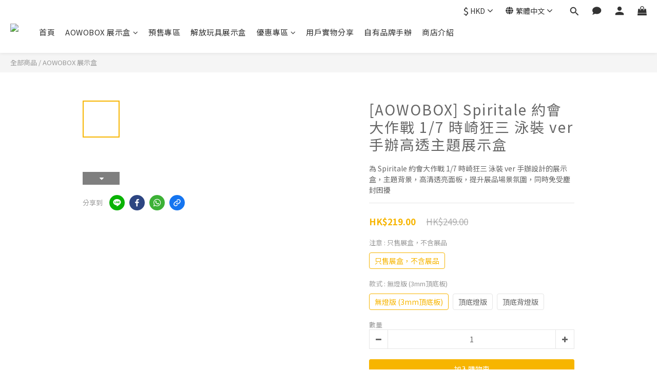

--- FILE ---
content_type: text/css
request_url: https://cdn.shoplineapp.com/assets/theme_ultra_chic_setting-98e93fdf2279e4da53da3dbeeed782f393294f9d34c54ffcba355f8a6b9fa2f6.css
body_size: 12748
content:
.page-cart{color:#333;font-size:calc(14px * var(--font-size-paragraph, 1))}.page-cart section .section-header h3{font-size:calc(18px * var(--font-size-paragraph, 1));font-family:var(--font-family-paragraph)}.page-cart section h5{font-size:calc(14px * var(--font-size-paragraph, 1))}.page-cart .item-promotion div:not(.badge),.page-cart .cart-promotions .description a{font-size:calc(14px * var(--font-size-paragraph, 1));font-family:var(--font-family-paragraph)}.cart-items .variant-name{font-size:calc(13px * var(--font-size-paragraph, 1))}.cart-items .item-information .child-product-item .child-product-title,.cart-items .item-information .child-product-item .child-variation-title{font-size:calc(13px * var(--font-size-paragraph, 1))}.cart-items .original-price{font-size:calc(12px * var(--font-size-paragraph, 1))}.cart-items .item-promotion .badge{font-size:calc(11px * var(--font-size-paragraph, 1))}.cart-promotions .badge span{font-size:calc(11px * var(--font-size-paragraph, 1))}.page-checkout{font-size:calc(14px * var(--font-size-paragraph, 1))}.page-checkout .form-control,.page-checkout .btn:not(#place-order-btn){font-size:calc(14px * var(--font-size-paragraph, 1))}.page-checkout .panel-place-order .btn.btn-link{font-size:calc(16px * var(--font-size-paragraph, 1))}.cart .form-control,.cart .btn{font-size:calc(14px * var(--font-size-paragraph, 1))}.orders .form-control{font-size:calc(14px * var(--font-size-paragraph, 1))}.cart .modal-confirm{background-color:#fff}.cart .modal-confirm .modal-footer .btn-cancel{background-color:#fff;color:#666;border-color:#ccc}.cart .modal-confirm .modal-footer .btn-cancel:hover{color:#666;border-color:#ccc}.cart-promotions .promotion .description{font-size:calc(14px * var(--font-size-paragraph, 1))}.cart-promotions .promotion .description span{font-size:calc(14px * var(--font-size-paragraph, 1))}#checkout-container .order-summary .custom-discount .custom-discount-remaining-hint,#checkout-container .order-summary .custom-discount .user-credits-remaining-hint,#checkout-container .order-summary .applied-store-credits .custom-discount-remaining-hint,#checkout-container .order-summary .applied-store-credits .user-credits-remaining-hint,#checkout-container .order-summary .applied-member-points .custom-discount-remaining-hint,#checkout-container .order-summary .applied-member-points .user-credits-remaining-hint{font-size:calc(12px * var(--font-size-paragraph, 1))}.page-cart{background-color:#fff}.page-checkout{color:#333;background-color:#fff}.page-checkout section .section-header h3{font-size:calc(18px * var(--font-size-paragraph, 1));font-family:var(--font-family-paragraph)}.page-order-show{font-size:calc(14px * var(--font-size-paragraph, 1));background-color:#fff}.page-order-show .cart-summary .summary-header .total-text{font-size:calc(20px * var(--font-size-paragraph, 1));font-family:var(--font-family-paragraph)}.confirm-message h4{font-size:calc(18px * var(--font-size-title, 1));font-family:var(--font-family-title)}.panel-order-info h4{font-family:var(--font-family-paragraph);font-size:calc(18px * var(--font-size-paragraph, 1))}.cart-summary .total-text,.cart-summary .item-count-text{font-family:var(--font-family-paragraph);font-size:calc(20px * var(--font-size-paragraph, 1)) !important}.msg-form{font-size:calc(14px * var(--font-size-paragraph, 1));color:var(--page-text, #333)}.msg-form .form-control{font-size:calc(14px * var(--font-size-paragraph, 1));border-color:hsla(var(--header-background-h, 0deg), var(--header-background-s, 0%), 80%, 0.5)}.msg-form .form-control::placeholder{color:hsla(var(--header-text-h, 0deg), var(--header-text-s, 0%), 60%, 1)}.msg-form .title{font-size:calc(14px * var(--font-size-title, 1));font-family:var(--font-family-title)}.msg-form textarea,.msg-form input{background-color:var(--page-background, #fff)}.msg-form .iti__flag>.iti__country-code{color:var(--page-text, #333)}.msg-form .iti__flag>.iti__dial-code{color:hsla(var(--header-text-h, 0deg), var(--header-text-s, 0%), var(--header-text-l, 20%), 60%)}.contact-us-modal .modal-content{border:1px solid hsla(var(--header-background-h, 0deg), var(--header-background-s, 0%), 98%, 1)}.contact-us-modal .iti__flag-container{border-color:hsla(var(--header-background-h, 0deg), var(--header-background-s, 0%), 80%, 0.5);background-color:var(--page-background, #fff)}.contact-us-modal .iti__flag-container:hover{background-color:hsla(var(--page-text-link-h, 211.3567839196deg), var(--page-text-link-s, 96.1352657005%), 80%, 0.2)}.contact-us-modal .iti__flag-container:hover .iti__selected-flag{background-color:initial}.contact-us-modal #btn-form-submit-modal{font-size:14px}#userForm .membership-info span{color:var(--page-text, #333);font-size:calc(15px * var(--font-size-title, 1)) !important;font-family:var(--font-family-title)}#userForm .membership-info .member-level{border:1px solid #fff}#userForm .membership-info .member-level span{color:#fff}#userForm .membership-info .member-level span{font-size:calc(15px * var(--font-size-paragraph, 1)) !important;font-family:var(--font-family-paragraph)}.chat-container h2{font-size:calc(20px * var(--font-size-title, 1));font-family:var(--font-family-title);color:#333}.chat-container textarea.form-control{color:#333}.member-content-center .order-container th,.membership-next-tier .description-item span,#member-points .table-name,.table-name,.member-content-center #store-credits th{font-size:calc(12px * var(--font-size-paragraph, 1))}.edit-group label,.MemberCenter .form-control,.membership-detail-list .detail-item span,.membership-detail-list .detail-item a,.membership-next-tier span,.membership-next-tier .price-item span.upgrade-info,.edit-group .edit-text,.messenger-checkbox,.email-messenger,.sms-messenger,.member-content-center .table,.member-center-coupon-container{font-size:calc(14px * var(--font-size-paragraph, 1));color:var(--page-text, #333)}#member-points .equal_cash{font-size:calc(13px * var(--font-size-paragraph, 1))}#member-points .PromotionInfo{font-size:calc(14px * var(--font-size-paragraph, 1))}#member-points .PromotionInfo .btn:hover{background-color:#000 !important}#member-points table.member-points-history th,#store-credits table.credit-history th{font-size:calc(15px * var(--font-size-paragraph, 1))}.line-subscription-button,._9y_{font-size:calc(16px * var(--font-size-paragraph, 1))}.MemberCenter .panel .product-review-description-title,.MemberCenter .product-review-block .product-review-description .product-review-description-title,.page-order-show .product-review-block.panel .product-review-description.panel-header .product-review-description-title{font-size:calc(18px * var(--font-size-paragraph, 1))}.MemberCenter .panel .product-review-description-content,.MemberCenter .product-review-block .product-review-description .product-review-description-content,.page-order-show .product-review-block.panel .product-review-description.panel-header .product-review-description-content{font-size:calc(13px * var(--font-size-paragraph, 1))}.coupon-card-image{font-family:var(--font-family-title);color:var(--primary-text, #fff)}.MemberCenter .box-info{background-color:var(--page-background, #fff)}.MemberCenter .MemberCenter-welcomeMsg a{color:var(--page-text, #333);border-color:var(--page-text, #333)}.MemberCenter .MemberCenter-welcomeMsg a:hover{color:hsla(var(--page-text-h, 0deg), var(--page-text-s, 0%), 40%, 1);border-color:hsla(var(--page-text-h, 0deg), var(--page-text-s, 0%), 40%, 1)}.MemberCenter .table-hover>tbody>tr:hover{background-color:hsla(var(--page-background-h, 0deg), var(--page-background-s, 0%), 80%, 0.2)}.MemberCenter .edit-group .controls,.MemberCenter .edit-group .edit-input-group{width:calc(100% - 154px)}@media screen and (max-width: 767px){.MemberCenter .edit-group .controls,.MemberCenter .edit-group .edit-input-group{width:100%;text-align:left}}.MemberCenter i{opacity:1;color:hsla(var(--page-background-h, 0deg), var(--page-background-s, 0%), 80%, 0.5)}.product-review-container .product-review-panel .panel-content{background-color:var(--page-background, #fff)}.membership-detail-list{background-color:hsla(var(--page-background-h, 0deg), var(--page-background-s, 0%), 80%, 0.2)}.membership-detail-list .detail-item span{color:var(--page-text, #333)}.membership-detail-list .detail-item span.item-title{color:hsla(var(--page-text-h, 0deg), var(--page-text-s, 0%), 60%, 1)}.membership-detail-list .detail-item i,.membership-detail-list .detail-item svg{color:hsla(var(--page-text-h, 0deg), var(--page-text-s, 0%), 60%, 1);fill:hsla(var(--page-text-h, 0deg), var(--page-text-s, 0%), 60%, 1)}.modal.contact-us-modal .modal-content{border:none;background-color:var(--page-background, #fff)}.users .btn-link{color:var(--page-text-link, #3493fb)}.users .btn-link:hover{color:hsla(var(--page-text-link-h, 211.3567839196deg), var(--page-text-link-s, 96.1352657005%), 60%, 1) !important;background-color:var(--page-background, #fff) !important}.session-hint a,.phone-update{color:var(--page-text-link, #3493fb)}.session-hint a:hover,.phone-update:hover{color:hsla(var(--page-text-link-h, 211.3567839196deg), var(--page-text-link-s, 96.1352657005%), 60%, 1)}.merchant-membership-tiers-dialog{background-color:var(--page-background, #fff);border-color:hsla(var(--page-background-h, 0deg), var(--page-background-s, 0%), 80%, 0.5)}.merchant-membership-tiers-dialog .tier-item span{color:hsla(var(--page-text-h, 0deg), var(--page-text-s, 0%), var(--page-text-l, 20%), 60%)}.merchant-membership-tiers-dialog .tier-item span.item-title{color:var(--page-text, #333)}.merchant-membership-tiers-dialog a.membership-tiers-close-btn{color:hsla(var(--page-text-h, 0deg), var(--page-text-s, 0%), 60%, 1)}.merchant-membership-tiers-dialog a.membership-tiers-close-btn:hover{color:hsla(var(--page-text-h, 0deg), var(--page-text-s, 0%), 40%, 1) !important}.membership-detail-list .detail-item .member-center-select,.condition-item{color:var(--page-text-link, #3493fb)}.membership-detail-list .detail-item .member-center-select:hover,.condition-item:hover{color:hsla(var(--page-text-link-h, 211.3567839196deg), var(--page-text-link-s, 96.1352657005%), 30%, 1)}.membership-detail-list .detail-item .member-center-select a,.condition-item a{color:var(--page-text-link, #3493fb)}.membership-detail-list .detail-item .member-center-select a:hover,.condition-item a:hover{color:hsla(var(--page-text-link-h, 211.3567839196deg), var(--page-text-link-s, 96.1352657005%), 50%, 0.6)}.member-referral .link,.member-referral .info{font-size:calc(13px * var(--font-size-paragraph, 1))}.member-referral .link .copy,.member-referral .info .understand{color:var(--page-text-link, #3493fb);font-family:var(--font-family-paragraph);font-size:calc(13px * var(--font-size-paragraph, 1))}.member-referral .link .copy:hover,.member-referral .info .understand:hover{color:hsla(var(--page-text-link-h, 211.3567839196deg), var(--page-text-link-s, 96.1352657005%), 30%, 1)}.member-referral .link .copy:hover i,.member-referral .info .understand:hover i{color:hsla(var(--page-text-link-h, 211.3567839196deg), var(--page-text-link-s, 96.1352657005%), 30%, 1)}.member-referral .link .copy i,.member-referral .info .understand i{color:var(--page-text-link, #3493fb)}.member-referral span{color:var(--page-text, #333);font-family:var(--font-family-title);font-size:calc(15px * var(--font-size-title, 1))}.membership-info-reward .detail-item span{color:var(--page-text, #333);font-family:var(--font-family-title);font-size:calc(15px * var(--font-size-title, 1))}.membership-info-reward .description-item span{color:var(--page-text, #333);font-family:var(--font-family-title);font-size:calc(13px * var(--font-size-paragraph, 1))}.Wishlist-block-row+.Wishlist-block-row{border-color:hsla(var(--page-background-h, 0deg), var(--page-background-s, 0%), 98%, 1)}.membership-next-tier .detail-item span,.membership-next-tier .detail-item .extend-tier-title,.membership-next-tier .detail-item b{color:var(--page-text, #333);font-family:var(--font-family-title);font-size:calc(15px * var(--font-size-title, 1))}.membership-next-tier .detail-item i{color:hsla(var(--page-background-h, 0deg), var(--page-background-s, 0%), 80%, 0.5);opacity:1}.membership-next-tier .description-item span{color:hsla(var(--page-text-h, 0deg), var(--page-text-s, 0%), 50%, 0.6)}.membership-next-tier a{color:var(--page-text-link, #3493fb)}.membership-next-tier a:hover{color:hsla(var(--page-text-link-h, 211.3567839196deg), var(--page-text-link-s, 96.1352657005%), var(--page-text-link-l, 59.4117647059%), 30%)}.membership-next-tier .progress-item div.empty-bar{background-color:hsla(var(--page-background-h, 0deg), var(--page-background-s, 0%), 80%, 20%)}.edit-group a.edit-text,.edit-group a.edit-text[data-toggle='collapse']{color:var(--page-text-link, #3493fb)}.edit-group a.edit-text i,.edit-group a.edit-text[data-toggle='collapse'] i{color:var(--page-text-link, #3493fb)}.edit-group a.edit-text:hover,.edit-group a.edit-text[data-toggle='collapse']:hover{color:hsla(var(--page-text-link-h, 211.3567839196deg), var(--page-text-link-s, 96.1352657005%), 30%, 1)}.edit-group a.edit-text:hover i,.edit-group a.edit-text[data-toggle='collapse']:hover i{color:hsla(var(--page-text-link-h, 211.3567839196deg), var(--page-text-link-s, 96.1352657005%), 30%, 1)}.edit-input-group a.edit-text{color:var(--page-text-link, #3493fb)}.edit-input-group a.edit-text i{color:var(--page-text-link, #3493fb)}.edit-input-group a.edit-text:hover{color:hsla(var(--page-text-link-h, 211.3567839196deg), var(--page-text-link-s, 96.1352657005%), var(--page-text-link-l, 59.4117647059%), 30%)}.edit-input-group a.edit-text:hover i{color:hsla(var(--page-text-link-h, 211.3567839196deg), var(--page-text-link-s, 96.1352657005%), var(--page-text-link-l, 59.4117647059%), 30%)}.btn:not(.btn-clear):not(.btn-checkout).member-profile-cancle{color:var(--page-text, #333);border-color:hsla(var(--page-background-h, 0deg), var(--page-background-s, 0%), 80%, 0.5) !important}.btn:not(.btn-clear):not(.btn-checkout).member-profile-cancle:hover{color:var(--page-text, #333);border-color:var(--page-text, #333) !important}.MemberCenter .Tab-label{color:hsla(var(--page-text-h, 0deg), var(--page-text-s, 0%), var(--page-text-l, 20%), 60%);background-color:hsla(var(--page-background-h, 0deg), var(--page-background-s, 0%), 80%, 0.2);border-color:hsla(var(--page-background-h, 0deg), var(--page-background-s, 0%), 80%, 0.5) !important;font-size:calc(14px * var(--font-size-paragraph, 1))}.MemberCenter .Tab-label.active{color:var(--page-text, #333) !important;background-color:var(--page-background, #fff) !important}.MemberCenter .Tab-label.active::after{background-color:var(--page-text, #333) !important}.MemberCenter .Tab-label .MemberCenter-wrapper{border-color:hsla(var(--page-background-h, 0deg), var(--page-background-s, 0%), 80%, 0.5)}@media (max-width: 767px){.member-content-center .MemberCenter .MemberCenter-wrapper .MemberCenter-nav .sr-tab{background-color:var(--page-background, #fff)}.member-content-center .MemberCenter .MemberCenter-wrapper .MemberCenter-nav .Tab-label{background-color:var(--page-background, #fff);position:relative;border-bottom:none}.member-content-center .MemberCenter .MemberCenter-wrapper .MemberCenter-nav .Tab-label::after{position:absolute;content:'';display:block;height:3px;bottom:-7px;left:0;width:100%;background-color:hsla(var(--page-text-h, 0deg), var(--page-text-s, 0%), 80%, 0.5)}}.tabset-title{color:#333}form[name='mobileCodeForm'] .btn-link:hover{background-color:transparent !important}.email-verification-dialog{background-color:var(--page-background, #fff)}.member-content-center .mobile-phone-control .help-hint-danger,.member-content-center .email-control .help-hint-danger{color:#ff4c4c}.MemberCenter .text-danger{color:#ff4c4c}.MemberCenter form[name='userForm'] label{color:hsla(var(--page-text-h, 0deg), var(--page-text-s, 0%), 40%, 1)}.MemberCenter form[name='userForm'] input.form-control::placeholder{color:hsla(var(--page-text-h, 0deg), var(--page-text-s, 0%), 60%, 1)}form[name='userForm'] input.line-input,form[name='userForm'] select.line-input{color:#666;border-color:#ddd}form[name='userForm'] label{color:#333}.sessions a[href='/users/password/new']{color:#666 !important}.btn-success:not(.mobile-verification-btn):not(#sign-in-btn):not(#submit-btn):not(.z-index-fix):not(.btn-checkout):not(#place-order-btn):not(#mobile-signup-send-code-btn):not(.scm-place-order-btn),.member-profile-save{color:var(--primary-text, #fff) !important;background-color:var(--primary-background, var(--primary-color, #c74060)) !important;border-color:var(--primary-background, var(--primary-color, #c74060)) !important}.btn-success:not(.mobile-verification-btn):not(#sign-in-btn):not(#submit-btn):not(.z-index-fix):not(.btn-checkout):not(#place-order-btn):not(#mobile-signup-send-code-btn):not(.scm-place-order-btn):hover,.member-profile-save:hover{color:var(--primary-background, var(--primary-color, #c74060)) !important;background-color:transparent !important;border-color:var(--primary-background, var(--primary-color, #c74060)) !important}#mobile-signup-send-code-btn{color:#fff}#member-points .PromotionInfo-redeem-btn .btn{background-color:#5b5b5b;border-color:transparent !important}#member-points .PromotionInfo-redeem-btn .btn:hover{background-color:#000}#member-points .points-balance{font-size:calc(30px * var(--font-size-paragraph, 1))}.large-message[ng-controller='PasswordsNewController'] .section-title,.large-message[ng-controller='PasswordsEditController'] .section-title,.large-message[ng-controller='RegistrationsEditController'] .section-title{color:hsla(var(--page-text-h, 0deg), var(--page-text-s, 0%), 40%, 1)}.large-message[ng-controller='PasswordsNewController'] .line-input,.large-message[ng-controller='PasswordsEditController'] .line-input,.large-message[ng-controller='RegistrationsEditController'] .line-input{color:var(--page-text, #333);border-color:hsla(var(--page-text-h, 0deg), var(--page-text-s, 0%), var(--page-text-l, 20%), 60%)}.large-message[ng-controller='PasswordsNewController'] .line-input::placeholder,.large-message[ng-controller='PasswordsEditController'] .line-input::placeholder,.large-message[ng-controller='RegistrationsEditController'] .line-input::placeholder{color:hsla(var(--page-text-h, 0deg), var(--page-text-s, 0%), 60%, 1)}.large-message[ng-controller='PasswordsNewController'] .links-container a,.large-message[ng-controller='PasswordsEditController'] .links-container a,.large-message[ng-controller='RegistrationsEditController'] .links-container a{color:var(--page-text-link, #3493fb)}.large-message[ng-controller='PasswordsNewController'] .links-container a:hover,.large-message[ng-controller='PasswordsEditController'] .links-container a:hover,.large-message[ng-controller='RegistrationsEditController'] .links-container a:hover{color:hsla(var(--page-text-link-h, 211.3567839196deg), var(--page-text-link-s, 96.1352657005%), 30%, 1)}.large-message[ng-controller='PasswordsNewController'] .actions button.btn,.large-message[ng-controller='PasswordsEditController'] .actions button.btn,.large-message[ng-controller='RegistrationsEditController'] .actions button.btn{background-color:var(--primary-background, var(--primary-color, #c74060)) !important;color:var(--primary-text, #fff) !important;border-color:var(--primary-background, var(--primary-color, #c74060)) !important}.large-message[ng-controller='PasswordsNewController'] .actions button.btn:hover,.large-message[ng-controller='PasswordsEditController'] .actions button.btn:hover,.large-message[ng-controller='RegistrationsEditController'] .actions button.btn:hover{background-color:var(--page-background, #fff) !important;color:var(--primary-background, var(--primary-color, #c74060)) !important}.large-message[ng-controller='PasswordsNewController'] .actions button.btn:disabled,.large-message[ng-controller='PasswordsNewController'] .actions button.btn[disabled],.large-message[ng-controller='PasswordsEditController'] .actions button.btn:disabled,.large-message[ng-controller='PasswordsEditController'] .actions button.btn[disabled],.large-message[ng-controller='RegistrationsEditController'] .actions button.btn:disabled,.large-message[ng-controller='RegistrationsEditController'] .actions button.btn[disabled]{background-color:hsla(var(--page-background-h, 0deg), var(--page-background-s, 0%), 80%, 0.5) !important;color:hsla(var(--page-background-h, 0deg), var(--page-background-s, 0%), 60%, 0.8) !important;border-color:hsla(var(--page-background-h, 0deg), var(--page-background-s, 0%), 60%, 0.5) !important}.tab-pane .line-input{color:var(--page-text, #333);border-color:hsla(var(--page-text-h, 0deg), var(--page-text-s, 0%), 80%, 0.5)}.tab-pane .line-input ::placeholder{color:hsla(var(--page-text-h, 0deg), var(--page-text-s, 0%), 60%, 1)}.sessions .content-tabset{color:#333}body:not(.sessions):not(.registrations):not(.order_payment_slips) .iti__flag>.iti__dial-code{color:var(--page-text, #333)}body:not(.sessions):not(.registrations):not(.order_payment_slips) .iti__flag>.iti__country-code{color:hsla(var(--header-text-h, 0deg), var(--header-text-s, 0%), 50%, 0.6)}body:not(.sessions):not(.registrations):not(.order_payment_slips) .iti--allow-dropdown .iti__flag-container:hover .iti__selected-flag{background-color:hsla(var(--header-background-h, 0deg), var(--header-background-s, 0%), 80%, 0.2)}body:not(.sessions):not(.registrations):not(.order_payment_slips) .iti__country-list{background-color:var(--page-background, #fff);border-color:hsla(var(--page-background-h, 0deg), var(--page-background-s, 0%), 80%, 0.5)}body:not(.sessions):not(.registrations):not(.order_payment_slips) .iti__country-list .iti__country{border-bottom:1px solid hsla(var(--header-background-h, 0deg), var(--header-background-s, 0%), 80%, 0.5)}body:not(.sessions):not(.registrations):not(.order_payment_slips) .iti__country-list .iti__country:hover{background-color:hsla(var(--header-background-h, 0deg), var(--header-background-s, 0%), 80%, 0.2)}body:not(.sessions):not(.registrations):not(.order_payment_slips) .iti__country-list .iti__dial-code{color:hsla(var(--header-text-h, 0deg), var(--header-text-s, 0%), 50%, 0.6)}body:not(.sessions):not(.registrations):not(.order_payment_slips) .iti__arrow{border-top-color:var(--page-text, #333);border-bottom-color:var(--page-text, #333)}body:not(.sessions):not(.registrations):not(.order_payment_slips) .intl-tel-flex-container .iti__flag-container,body:not(.sessions):not(.registrations):not(.order_payment_slips) .intl-tel-input-container .iti__flag-container{border-color:hsla(var(--page-background-h, 0deg), var(--page-background-s, 0%), 80%, 0.5);background-color:var(--page-background, #fff)}body:not(.sessions):not(.registrations):not(.order_payment_slips) .intl-tel-flex-container .iti__flag-container:hover,body:not(.sessions):not(.registrations):not(.order_payment_slips) .intl-tel-input-container .iti__flag-container:hover{background-color:hsla(var(--page-background-h, 0deg), var(--page-background-s, 0%), 80%, 0.2)}body:not(.sessions):not(.registrations):not(.order_payment_slips) .intl-tel-flex-container .iti__flag-container:hover .iti__selected-flag,body:not(.sessions):not(.registrations):not(.order_payment_slips) .intl-tel-input-container .iti__flag-container:hover .iti__selected-flag{background-color:initial}body:not(.sessions):not(.registrations):not(.order_payment_slips) .btn-default:not(.btn-datepicker){border-color:var(--page-text, #333)}body:not(.sessions):not(.registrations):not(.order_payment_slips) .datepicker-section .uib-datepicker-popup.dropdown-menu{background-color:var(--page-background, #fff)}body:not(.sessions):not(.registrations):not(.order_payment_slips) .datepicker-section .uib-datepicker-popup.dropdown-menu table{background-color:var(--page-background, #fff);color:var(--page-text, #333)}body:not(.sessions):not(.registrations):not(.order_payment_slips) .datepicker-section .uib-datepicker-popup.dropdown-menu .btn-default{color:var(--page-text, #333);background-color:var(--page-background, #fff)}body:not(.sessions):not(.registrations):not(.order_payment_slips) .datepicker-section .uib-datepicker-popup.dropdown-menu .btn-default.active{background-color:var(--page-background, #fff)}body:not(.sessions):not(.registrations):not(.order_payment_slips) .datepicker-section .uib-datepicker-popup.dropdown-menu .btn-default:not([disabled]):hover{color:var(--primary-background, var(--primary-color, #c74060))}body:not(.sessions):not(.registrations):not(.order_payment_slips) .datepicker-section .uib-datepicker-popup.dropdown-menu td.h6{color:var(--page-text, #333)}body:not(.sessions):not(.registrations):not(.order_payment_slips) .datepicker-section .btn-datepicker{background-color:var(--page-background, #fff);border-color:hsla(var(--page-background-h, 0deg), var(--page-background-s, 0%), 80%, 0.5)}body:not(.sessions):not(.registrations):not(.order_payment_slips) .datepicker-section .btn-datepicker:hover i{color:var(--primary-background, var(--primary-color, #c74060))}body:not(.sessions):not(.registrations):not(.order_payment_slips) .content-tabset .links-container a{color:var(--page-text-link, #3493fb)}body:not(.sessions):not(.registrations):not(.order_payment_slips) .content-tabset .links-container a:hover{color:hsla(var(--page-text-link-h, 211.3567839196deg), var(--page-text-link-s, 96.1352657005%), 50%, 0.3)}.contact-us-modal .msg-form .iti__flag>.iti__dial-code{color:var(--page-text, #333)}.contact-us-modal .msg-form .iti__flag>.iti__country-code{color:hsla(var(--header-text-h, 0deg), var(--header-text-s, 0%), 50%, 0.6)}.contact-us-modal .msg-form .iti--allow-dropdown .iti__flag-container:hover .iti__selected-flag{background-color:hsla(var(--header-background-h, 0deg), var(--header-background-s, 0%), 80%, 0.2)}.contact-us-modal .msg-form .iti__country-list{background-color:var(--page-background, #fff);border-color:hsla(var(--page-background-h, 0deg), var(--page-background-s, 0%), 80%, 0.5)}.contact-us-modal .msg-form .iti__country-list .iti__country{border-bottom:1px solid hsla(var(--header-background-h, 0deg), var(--header-background-s, 0%), 80%, 0.5)}.contact-us-modal .msg-form .iti__country-list .iti__country:hover{background-color:hsla(var(--header-background-h, 0deg), var(--header-background-s, 0%), 80%, 0.2)}.contact-us-modal .msg-form .iti__country-list .iti__dial-code{color:hsla(var(--header-text-h, 0deg), var(--header-text-s, 0%), 50%, 0.6)}.contact-us-modal .msg-form .iti__arrow{border-top-color:var(--page-text, #333);border-bottom-color:var(--page-text, #333)}.contact-us-modal .msg-form .intl-tel-flex-container .iti__flag-container,.contact-us-modal .msg-form .intl-tel-input-container .iti__flag-container{border-color:hsla(var(--page-background-h, 0deg), var(--page-background-s, 0%), 80%, 0.5);background-color:var(--page-background, #fff)}.contact-us-modal .msg-form .intl-tel-flex-container .iti__flag-container:hover,.contact-us-modal .msg-form .intl-tel-input-container .iti__flag-container:hover{background-color:hsla(var(--page-background-h, 0deg), var(--page-background-s, 0%), 80%, 0.2)}.contact-us-modal .msg-form .intl-tel-flex-container .iti__flag-container:hover .iti__selected-flag,.contact-us-modal .msg-form .intl-tel-input-container .iti__flag-container:hover .iti__selected-flag{background-color:initial}.MemberCenter .edit-group .form-control{background-color:var(--page-background, #fff);color:var(--page-text, #333);border-color:hsla(var(--page-background-h, 0deg), var(--page-background-s, 0%), 80%, 0.5)}.MemberCenter .edit-group .form-control::placeholder{color:var(--header-text, #333)}.MemberCenter .popover{color:#333}.fa-question-circle.member-center-icon{color:var(--page-text, #333)}.member-profile-cancle{border-color:hsla(var(--page-background-h, 0deg), var(--page-background-s, 0%), 80%, 0.5) !important}.member-profile-cancle:hover{border-color:var(--page-text, #333) !important}.promotion-term-dialog{color:var(--page-text, #333);background-color:var(--page-background, #fff)}.member-points-history td,.credit-history td{border-top-color:hsla(var(--page-background-h, 0deg), var(--page-background-s, 0%), 80%, 0.5) !important}.member-points-history tr:hover,.credit-history tr:hover{background-color:hsla(var(--page-background-h, 0deg), var(--page-background-s, 0%), 80%, 0.2) !important}.member-points-history a,.credit-history a{color:var(--page-text-link, #3493fb)}.member-points-history a:hover,.credit-history a:hover{color:hsla(var(--page-text-link-h, 211.3567839196deg), var(--page-text-link-s, 96.1352657005%), var(--page-text-link-l, 59.4117647059%), 30%)}.member-center-coupon-nav .member-center-coupon-nav-item{color:hsla(var(--page-text-h, 0deg), var(--page-text-s, 0%), var(--page-text-l, 20%), 0.6)}.member-center-coupon-nav .member-center-coupon-nav-item:hover{color:var(--page-text, #333)}.member-center-coupon-nav .member-center-coupon-nav-item:not(:last-child)::after{border-color:hsla(var(--page-background-h, 0deg), var(--page-background-s, 0%), 80%, 0.5)}.member-center-coupon-card .coupon-card-image.invalid{color:hsla(var(--page-background-h, 0deg), var(--page-background-s, 0%), 60%, 0.8);background-color:hsla(var(--page-background-h, 0deg), var(--page-background-s, 0%), 80%, 0.2)}.coupon-card-image .coupon-card-image-hole{background-color:var(--page-background, #fff)}.member-center-coupon-title span{font-size:14px;font-family:var(--font-family-title)}#get-welcome-member-referral-credits .body .title{font-size:calc(22px * var(--font-size-title, 1));font-family:var(--font-family-title)}.member-referral-header svg,.membership-info svg,.membership-info-reward svg,.icon-image svg{fill:hsla(var(--page-background-h, 0deg), var(--page-background-s, 0%), 80%, 0.5)}.member-center-coupon-tag-container.invalid>.member-center-coupon-tag{color:var(--page-background, #fff);background-color:var(--page-text, #333)}.MemberCenter .edit-group .edit-delete{color:hsla(var(--page-text-link-h, 211.3567839196deg), var(--page-text-link-s, 96.1352657005%), 60%, 1)}.MemberCenter .edit-group .edit-delete:hover{color:hsla(var(--page-text-link-h, 211.3567839196deg), var(--page-text-link-s, 96.1352657005%), 40%, 1)}.MemberCenter-wrapper,.Tabset-tabs,.member-center-coupon-body{border-color:hsla(var(--page-background-h, 0deg), var(--page-background-s, 0%), 80%, 0.5) !important}.member-center-coupon-nav{color:hsla(var(--page-text-h, 0deg), var(--page-text-s, 0%), 60%, 1)}.coupon-card-info{border-color:hsla(var(--page-text-h, 0deg), var(--page-text-s, 0%), 80%, 1);color:var(--page-text, #333);font-size:calc(14px * var(--font-size-title, 1));font-family:var(--font-family-title)}.chat-container{color:#333}.chat-form button{background-color:#5b5b5b !important;color:#fff !important;border:none !important}.chat-form button i{color:#fff !important}.chat-form button:hover{background-color:#000 !important}.order-container .box-info{border-color:hsla(var(--page-background-h, 0deg), var(--page-background-s, 0%), 80%, 0.5)}.order-container .box-info .table>tbody>tr>td{border-color:hsla(var(--page-background-h, 0deg), var(--page-background-s, 0%), 80%, 0.5)}.order-container .box-info .table>tbody>tr>td a{color:var(--primary-text, #fff)}.order-container .box-info .table>tbody>tr>td a:hover{background-color:var(--page-background, #fff)}.order-container .product-subscription-label{color:var(--page-background, #fff);background-color:hsla(var(--page-text-h, 0deg), var(--page-text-s, 0%), 40%, 1)}.order-container .load-more-wrapper button{color:var(--page-background, #fff);background-color:var(--page-text, #333);border:none !important}.order-container .load-more-wrapper button:hover{color:var(--page-background, #fff) !important;background-color:hsla(var(--page-text-h, 0deg), var(--page-text-s, 0%), 50%, 0.6) !important}.remove-wishlist-modal-window .modal-content{border-color:hsla(var(--page-background-h, 0deg), var(--page-background-s, 0%), 98%, 1)}.remove-wishlist-modal-window .modal-content .modal-confirm .modal-body h5{color:var(--page-text, #333)}.remove-wishlist-modal-window .modal-content .modal-confirm .modal-footer .btn-confirm{color:var(--primary-text, #fff) !important;background-color:var(--primary-background, var(--primary-color, #c74060)) !important;border-color:var(--primary-background, var(--primary-color, #c74060)) !important}.remove-wishlist-modal-window .modal-content .modal-confirm .modal-footer .btn-confirm:hover{color:var(--primary-background, var(--primary-color, #c74060)) !important;background-color:var(--page-background, #fff) !important;border-color:var(--primary-background, var(--primary-color, #c74060)) !important}.product-review-button .btn-primary,.orders .btn-primary{color:var(--primary-text, #fff)}.product-review-button .btn-primary:hover,.orders .btn-primary:hover{color:var(--primary-background, var(--primary-color, #c74060)) !important;background-color:var(--page-background, #fff) !important}.orders .product-review-description{color:#333}.orders .product-review-button .btn-primary{color:#fff}.orders .product-review-button .btn-primary:hover{color:#fff !important;background-color:#286090 !important}.cart-summary.margin-top-large,.panel-order-info{color:#333}.cart-summary.margin-top-large button,.cart-summary.margin-top-large .btn-primary,.cart-summary.margin-top-large .btn-success,.panel-order-info button,.panel-order-info .btn-primary,.panel-order-info .btn-success{color:#fff !important;background-color:#5b5b5b !important;border:none !important}.cart-summary.margin-top-large button:hover,.cart-summary.margin-top-large .btn-primary:hover,.cart-summary.margin-top-large .btn-success:hover,.panel-order-info button:hover,.panel-order-info .btn-primary:hover,.panel-order-info .btn-success:hover{color:#fff !important;background-color:#000 !important}.Wishlist-block .Wishlist-productTitle{color:var(--page-text, #333)}.Wishlist-block .Wishlist-productStatus p{color:hsla(var(--page-text-h, 0deg), var(--page-text-s, 0%), 40%, 1)}.Wishlist-block .Wishlist-price.m-discount .Product-price.m-sale{color:var(--primary-background, var(--primary-color, #c74060))}.Wishlist-block .Wishlist-productVariations,.Wishlist-block .Product-price{color:hsla(var(--page-text-h, 0deg), var(--page-text-s, 0%), 50%, 0.6)}.Wishlist-block .btn-color-primary{color:var(--primary-text, #fff)}.Wishlist-block .btn-color-primary:hover{background-color:var(--page-background, #fff) !important}.Wishlist-block .Wishlist-title{color:var(--page-text, #333);border-color:hsla(var(--page-background-h, 0deg), var(--page-background-s, 0%), 80%, 0.5)}.Wishlist-block i{color:hsla(var(--page-background-h, 0deg), var(--page-background-s, 0%), 60%, 0.8)}.Wishlist-block p{font-size:calc(12px * var(--font-size-paragraph, 1))}.Wishlist-block .Wishlist-productStatus{color:hsla(var(--page-background-h, 0deg), var(--page-background-s, 0%), 40%, 1)}.Wishlist-block .Wishlist-block-row:hover{background-color:hsla(var(--page-background-h, 0deg), var(--page-background-s, 0%), 80%, 0.2)}.modal-confirm{background-color:var(--page-background, #fff)}.modal-confirm .close{color:hsla(var(--page-text-h, 0deg), var(--page-text-s, 0%), 60%, 1)}.modal-confirm .close:hover{color:hsla(var(--page-text-h, 0deg), var(--page-text-s, 0%), 40%, 1)}.modal-confirm .modal-footer .btn-cancel{background-color:var(--page-background, #fff);color:var(--page-text, #333);border-color:hsla(var(--page-background-h, 0deg), var(--page-background-s, 0%), 80%, 0.5)}.modal-confirm .modal-footer .btn-cancel:hover{border-color:var(--page-text, #333)}.member-content-center .product-review-block .product-review-description{border-color:hsla(var(--page-background-h, 0deg), var(--page-background-s, 0%), 80%, 0.5)}.ProductReview-container a{color:var(--page-text, #333)}.image-upload__btn{color:var(--page-text-link, #3493fb)}.image-upload__btn:hover{color:hsla(var(--page-text-link-h, 211.3567839196deg), var(--page-text-link-s, 96.1352657005%), 50%, 0.3)}.product-review-container .product-review-panel .panel-header{background-color:hsla(var(--page-background-h, 0deg), var(--page-background-s, 0%), 80%, 0.2);border-color:hsla(var(--page-background-h, 0deg), var(--page-background-s, 0%), 80%, 0.5)}.product-review-container .product-review-panel .panel-content .form-label-comment .form-label-comment-gray{color:hsla(var(--page-text-h, 0deg), var(--page-text-s, 0%), 60%, 1)}.product-review-container textarea.form-control{background-color:var(--page-background, #fff);border-color:hsla(var(--page-background-h, 0deg), var(--page-background-s, 0%), 80%, 0.5)}.product-review-container textarea.form-control::placeholder{color:hsla(var(--page-text-h, 0deg), var(--page-text-s, 0%), 60%, 1)}.product-review-container .image-upload__image-wrapper{color:var(--page-text-link, #3493fb)}.product-review-container .image-upload__image-wrapper:hover,.product-review-container .image-upload__image-wrapper:active{color:hsla(var(--page-text-link-h, 211.3567839196deg), var(--page-text-link-s, 96.1352657005%), 50%, 0.3)}.product-review-container .finished-review .btn-primary{color:var(--primary-text, #fff)}.product-review-container .btn-primary{color:var(--primary-text, #fff);border-color:var(--primary-background, var(--primary-color, #c74060));background-color:var(--primary-background, var(--primary-color, #c74060))}.member-referral-customer-popup,.user-reminder-desktop,.user-reminder-mobile{background-color:var(--primary-background, var(--primary-color, #c74060));color:var(--primary-text, #fff)}.shopping-cart .cart-items .cart-item .item-promotion div:last-child,.cart-promotions .promotion .description{font-size:calc(14px * var(--font-size-paragraph, 1));font-family:var(--font-family-paragraph)}body:not(.orders.show) .Tab-content .product-review-block,body:not(.orders.show) .product-review-block,body:not(.orders.show) .product-review-description{background-color:var(--page-background, #fff)}.coupon-input .btn-color-primary{color:var(--primary-text, #fff)}.coupon-input .btn-color-primary:hover{background-color:var(--page-background, #fff)}.member-center__tab-content{--member-center-button-link-background-color: #5b5b5b;--member-center-button-link-border-color: transparent;--member-center-button-link-hover-background-color: #000;--member-center-button-link-hover-border-color: transparent;--member-center-button-list-more-hover-color: #C74060;--member-center-button-list-more-hover-background-color: var(--page-background, #286090);--member-center-list-mobile-left-color: hsla(var(--page-text-h, 0%), var(--page-text-s, 0%), var(--page-text-l, 20%), 0.6)}body.posts.index .PostList .List-item .List-item-title{color:var(--page-text, #333)}body.posts.index .PostList .List-item .List-item-text .List-item-preview,body.posts.index .PostList .List-item .List-item-text>span.primary-border-color-after{color:hsla(var(--page-text-h, 0deg), var(--page-text-s, 0%), var(--page-text-l, 20%), 0.6)}body.posts.show .Post .Post-title{color:var(--page-text, #333)}body.posts.show .Post .Post-title:hover{color:var(--primary-background, var(--primary-color, #c74060))}body.posts.show .Post .Post-date{color:hsla(var(--page-text-h, 0deg), var(--page-text-s, 0%), var(--page-text-l, 20%), 0.6)}body.posts.show .Post .Post-content{color:var(--page-text, #333)}body.posts.show .Post .Post-content a{color:var(--page-text-link, #3493fb)}body.posts div.blog-breadcrumb{background-color:hsla(var(--header-background-h, 0deg), var(--header-background-s, 0%), 80%, 0.2);color:hsla(var(--header-text-h, 0deg), var(--header-text-s, 0%), 60%, 1);font-size:calc(13px * var(--font-size-paragraph, 1))}body.posts div.blog-breadcrumb .block-inner .Label{color:hsla(var(--header-text-h, 0deg), var(--header-text-s, 0%), 60%, 1)}body.posts div.blog-breadcrumb .block-inner .Label:hover{border-bottom-color:hsla(var(--header-background-h, 0deg), var(--header-background-s, 0%), 80%, 0.5);color:hsla(var(--header-background-h, 0deg), var(--header-background-s, 0%), 80%, 0.5)}#cart-panel.CartPanel.nav-bg-color.sidr{color:var(--page-text, #333);background:var(--page-background, #fff) !important;border-color:hsla(var(--page-background-h, 0deg), var(--page-background-s, 0%), 80%, 0.2)}#cart-panel.CartPanel.nav-bg-color.sidr .CartPanel-section .cart-item .title{font-size:calc(13px * var(--font-size-paragraph, 1));color:hsla(var(--page-text-h, 0deg), var(--page-text-s, 0%), 60%, 1)}#cart-panel.CartPanel.nav-bg-color.sidr .CartPanel-section .cart-item .variation,#cart-panel.CartPanel.nav-bg-color.sidr .CartPanel-section .cart-item .price-details{font-size:calc(14px * var(--font-size-paragraph, 1));color:var(--page-text, #333)}#cart-panel.CartPanel.nav-bg-color.sidr .CartPanel-section .cart-item .remove a{color:hsla(var(--page-text-h, 0deg), var(--page-text-s, 0%), 60%, 1)}#cart-panel.CartPanel.nav-bg-color.sidr .CartPanel-section .cart-item .remove a:hover{color:var(--page-text, #333)}#cart-panel.CartPanel.nav-bg-color.sidr .CartPanel-section .cart-items>div:not(:first-child){border-color:hsla(var(--page-background-h, 0deg), var(--page-background-s, 0%), 80%, 0.5)}#cart-panel.CartPanel.nav-bg-color.sidr .CartPanel-section .cart-items>div:not(:first-child)::before,#cart-panel.CartPanel.nav-bg-color.sidr .CartPanel-section .cart-items>div:not(:first-child)::after{border-color:transparent}#cart-panel.CartPanel.nav-bg-color.sidr .CartPanel-section .addon-cart-item{background-color:hsla(var(--page-background-h, 0deg), var(--page-background-s, 0%), 80%, 0.2)}#cart-panel.CartPanel.nav-bg-color.sidr .CartPanel-section .cart-chkt-btn{font-size:calc(14px * var(--font-size-paragraph, 1))}#cart-panel.CartPanel.nav-bg-color.sidr .CartPanel-hint{color:var(--page-text, #333)}.dark_theme.v2_theme .cart-item-content .child-product-title,.light_theme.v2_theme .cart-item-content .child-product-title{color:var(--page-text, #333);font-size:calc(14px * var(--font-size-paragraph, 1))}.dark_theme.v2_theme .cart-item-content .child-variation-title,.light_theme.v2_theme .cart-item-content .child-variation-title{color:var(--page-text, #333);font-size:calc(14px * var(--font-size-paragraph, 1));opacity:0.6}.coupon-v2__top-block{background-color:hsla(var(--primary-background-h, 345.7777777778deg), var(--primary-background-s, 54.6558704453%), 80%, 0.2)}.coupon-v2__header__discount-category-text{color:hsla(var(--primary-background-h, 345.7777777778deg), var(--primary-background-s, 54.6558704453%), var(--primary-background-l, 51.568627451%), 1)}.coupon-v2__header__discount-category-icon-wrapper{border-color:hsla(var(--primary-background-h, 345.7777777778deg), var(--primary-background-s, 54.6558704453%), var(--primary-background-l, 51.568627451%), 0.3)}.coupon-v2__header__discount-category-icon.fa{color:hsla(var(--primary-background-h, 345.7777777778deg), var(--primary-background-s, 54.6558704453%), var(--primary-background-l, 51.568627451%), 0.3)}.coupon-v2__tags-container__tag{background-color:hsla(var(--primary-background-h, 345.7777777778deg), var(--primary-background-s, 54.6558704453%), 92%, 1);color:hsla(var(--primary-background-h, 345.7777777778deg), var(--primary-background-s, 54.6558704453%), 50%, 1)}.coupon-v2__left-notch{background-color:hsla(var(--primary-background-h, 345.7777777778deg), var(--primary-background-s, 54.6558704453%), 80%, 0.2)}.coupon-v2__right-notch{background-color:hsla(var(--primary-background-h, 345.7777777778deg), var(--primary-background-s, 54.6558704453%), 80%, 0.2)}.coupon-v2__dashed-line-wrapper{background-color:hsla(var(--primary-background-h, 345.7777777778deg), var(--primary-background-s, 54.6558704453%), 80%, 0.2)}.coupon-v2__dashed-line{border-top-color:hsla(var(--primary-background-h, 345.7777777778deg), var(--primary-background-s, 54.6558704453%), 60%, 1)}.coupon-v2__bottom-block{background-color:hsla(var(--primary-background-h, 345.7777777778deg), var(--primary-background-s, 54.6558704453%), 80%, 0.2)}.coupon-v2__code{color:hsla(var(--primary-background-h, 345.7777777778deg), var(--primary-background-s, 54.6558704453%), var(--primary-background-l, 51.568627451%), 1)}.coupon-v2__action-button{background-color:hsla(var(--page-background-h, 0deg), var(--page-background-s, 0%), var(--page-background-l, 100%), 1);color:hsla(var(--primary-background-h, 345.7777777778deg), var(--primary-background-s, 54.6558704453%), var(--primary-background-l, 51.568627451%), 1)}.coupon-v2__action-button:hover{background-color:hsla(var(--primary-background-h, 345.7777777778deg), var(--primary-background-s, 54.6558704453%), var(--primary-background-l, 51.568627451%), 1);color:hsla(var(--page-background-h, 0deg), var(--page-background-s, 0%), var(--page-background-l, 100%), 1)}.header.nav-bg-color{background-color:var(--header-background, #fff)}.header--desktop.nav-bg-color .header__action-menu .NavigationBar-actionMenu-button{font-size:calc(14px * var(--font-size-paragraph, 1));color:var(--header-icon, #333)}.header--desktop.nav-bg-color .header__action-menu .NavigationBar-actionMenu-button svg{fill:var(--header-icon, #333)}.header--desktop.nav-bg-color .header__action-menu .NavigationBar-actionMenu-button:hover{color:hsla(var(--header-icon-h, 0deg), var(--header-icon-s, 0%), 40%, 1)}.header--desktop.nav-bg-color .header__action-menu .NavigationBar-actionMenu-button:hover svg{fill:hsla(var(--header-icon-h, 0deg), var(--header-icon-s, 0%), 40%, 1)}.header--desktop.nav-bg-color .header__action-menu .Cart-count{color:var(--primary-text, #fff);background-color:var(--primary-background, var(--primary-color, #c74060))}.header--desktop.nav-bg-color .header__action-menu .NavigationBar-actionMenu-dropdown{font-size:calc(14px * var(--font-size-paragraph, 1));background-color:var(--header-background, #fff);border-color:hsla(var(--header-background-h, 0deg), var(--header-background-s, 0%), 80%, 1)}.header--desktop.nav-bg-color .header__action-menu .NavigationBar-actionMenu-dropdown li{color:var(--header-text, #333)}.header--desktop.nav-bg-color .header__action-menu .NavigationBar-actionMenu-dropdown li:hover{color:hsla(var(--header-icon-h, 0deg), var(--header-icon-s, 0%), 40%, 1)}.header--desktop.nav-bg-color .header__action-menu .Product-searchField input{font-size:calc(14px * var(--font-size-paragraph, 1));border-color:var(--header-icon, #333);color:var(--header-text, #333)}.header--desktop.nav-bg-color .header__action-menu .Product-searchField input::placeholder{color:hsla(var(--header-text-h, 0deg), var(--header-text-s, 0%), 40%, 1);opacity:1}.header--mobile.nav-bg-color .NavigationBar-actionMenu-button.nav-color{color:var(--header-text, #333)}.header--mobile.nav-bg-color .NavigationBar-actionMenu-button.nav-color svg{fill:var(--header-text, #333)}.header--mobile.nav-bg-color .List-item .NavigationBar-actionMenu-button.sl-menu-panel-toggle{background-color:hsla(var(--header-background-h, 0deg), var(--header-background-s, 0%), 80%, 0.2)}.header--mobile.nav-bg-color .List-item .Product-searchField-form{color:var(--header-text, #333);background:var(--header-background, #fff)}.header--mobile.nav-bg-color .List-item .Product-searchField-form input{border-bottom:1px solid var(--header-icon, #333)}.header--mobile.nav-bg-color .List-item .Product-searchField-form input::placeholder{color:hsla(var(--header-text-h, 0deg), var(--header-text-s, 0%), 40%, 1);opacity:1}.header .header__action-menu .NavigationBar-actionMenu-button.nav-color.sl-menu-panel-toggle i,.header .header__action-menu .NavigationBar-actionMenu-button.nav-color.sl-menu-panel-toggle i::before,.header .header__action-menu .NavigationBar-actionMenu-button.nav-color.sl-menu-panel-toggle i::after{background-color:var(--header-text, #333)}.header .navigation-menu-item-label,.header .navigation-menu.nav-color .navigation-menu-top-layer>.navigation-menu-item>.navigation-menu-item-label,.header .navigation-menu-second-layer>.navigation-menu-item--nested .navigation-menu-third-layer-toggle{color:var(--header-text, #333);font-size:calc(15px * var(--font-size-paragraph, 1))}.header .navigation-menu-second-layer{background-color:var(--header-background, #fff)}.header .navigation-menu .navigation-menu-item:hover>.navigation-menu-item-label,.header .navigation-menu .navigation-menu-third-layer-toggle:hover{color:var(--primary-background, var(--primary-color, #c74060)) !important}.header .navigation-menu-second-layer>.navigation-menu-item--nested .navigation-menu-third-layer-toggle{background-color:hsla(var(--header-background-h, 0deg), var(--header-background-s, 0%), 80%, 0.2)}.header .navigation-menu-third-layer{background-color:var(--header-background, #fff)}.header .navigation-menu-third-layer .navigation-menu-item{background-color:hsla(var(--header-background-h, 0deg), var(--header-background-s, 0%), 80%, 0.2)}.member-referral-customer-popup-desktop,.basic-popover-desktop{background-color:var(--page-background, #fff);border-color:hsla(var(--page-background-h, 0deg), var(--page-background-s, 0%), 98%, 1)}.member-referral-customer-popup-desktop::before,.basic-popover-desktop::before{border-color:transparent transparent var(--page-background, #fff) var(--page-background, #fff)}.member-referral-customer-popup-desktop .body .description,.basic-popover-desktop .body .description{color:var(--page-text, #333)}.member-referral-customer-popup-desktop .body .close-button:before,.member-referral-customer-popup-desktop .body .close-button:after,.basic-popover-desktop .body .close-button:before,.basic-popover-desktop .body .close-button:after{background-color:hsla(var(--page-background-h, 0deg), var(--page-background-s, 0%), 60%, 1)}.member-referral-customer-popup-desktop .body .action-button,.basic-popover-desktop .body .action-button{color:var(--primary-text, #fff);border:1px solid var(--primary-background, var(--primary-color, #c74060))}.member-referral-customer-popup-desktop .body .action-button:hover,.basic-popover-desktop .body .action-button:hover{background-color:var(--page-background, #fff);color:var(--primary-background, var(--primary-color, #c74060))}.welcome-referral-modal-window .modal-content{background-color:var(--page-background, #fff);border-color:hsla(var(--page-background-h, 0deg), var(--page-background-s, 0%), 98%, 1)}.welcome-referral-modal-window .modal-content #get-welcome-member-referral-credits .body .title{font-size:calc(22px * var(--font-size-title, 1));color:var(--page-text, #333)}.welcome-referral-modal-window .modal-content #get-welcome-member-referral-credits .body .content{font-size:calc(14px * var(--font-size-paragraph, 1));color:var(--page-text, #333)}.welcome-referral-modal-window .modal-content #get-welcome-member-referral-credits .body .continue{color:var(--primary-text, #fff);border:1px solid var(--primary-background, var(--primary-color, #c74060))}.welcome-referral-modal-window .modal-content #get-welcome-member-referral-credits .body .continue:hover{background-color:var(--page-background, #fff);color:var(--primary-background, var(--primary-color, #c74060))}.member-referral-customer-popup-mobile .member-referral-link>*,.user-reminder-mobile .member-referral-link>*{color:var(--primary-text, #fff)}.header{position:relative !important}.coupon-center-back-to-cart-container{background:var(--page-background, #fff);box-shadow:0 -24px 24px var(--page-background, #fff)}.coupon-center-back-to-cart-container .btn.btn-color-primary{color:var(--primary-text, #fff)}.coupon-center-back-to-cart-container .btn.btn-color-primary:hover{background-color:var(--page-background, #fff)}#member-center-profile__form input,#member-center-profile__form select{background-color:hsla(var(--page-background-h, 0deg), var(--page-background-s, 0%), var(--page-background-l, 100%), 1);border-color:hsla(var(--page-background-h, 0deg), var(--page-background-s, 0%), 80%, 0.5);color:hsla(var(--page-text-h, 0deg), var(--page-text-s, 0%), var(--page-text-l, 20%), 1)}#member-center-profile__form input::placeholder,#member-center-profile__form select::placeholder{color:hsla(var(--page-text-h, 0deg), var(--page-text-s, 0%), 60%, 1)}#member-center-profile__form .chakra-select__icon-wrapper{color:hsla(var(--page-text-h, 0deg), var(--page-text-s, 0%), var(--page-text-l, 20%), 1)}#member-center-profile__form .chakra-stack__divider{border-color:hsla(var(--page-background-h, 0deg), var(--page-background-s, 0%), 80%, 0.5)}#member-center-profile__form .member-center-profile__unverified p,#member-center-profile__form .member-center-profile__unverified i{color:#ff4c4c}#member-center-profile__form .member-center-profile__verified p,#member-center-profile__form .member-center-profile__verified i{color:#30652f}#member-center-profile__form .member-center-profile__section-title-icon{color:hsla(var(--page-background-h, 0deg), var(--page-background-s, 0%), 80%, 0.5)}#member-center-profile__form .member-center-profile__section-title-text{color:hsla(var(--page-text-h, 0deg), var(--page-text-s, 0%), var(--page-text-l, 20%), 1)}#member-center-profile__form .member-center-profile__section-sub-title{color:hsla(var(--page-text-h, 0deg), var(--page-text-s, 0%), 40%, 1)}#member-center-profile__form .member-center-profile__hint-text{color:hsla(var(--page-text-h, 0deg), var(--page-text-s, 0%), 40%, 1)}#member-center-profile__form .member-center-profile__description-text{color:hsla(var(--page-text-h, 0deg), var(--page-text-s, 0%), var(--page-text-l, 20%), 60%)}#member-center-profile__form .member-center-profile__member-reminder-icon,#member-center-profile__form .member-center-profile__member-reminder-title{color:hsla(var(--page-text-h, 0deg), var(--page-text-s, 0%), 60%, 1)}#member-center-profile__form .member-center-profile__text-button{color:hsla(var(--page-text-link-h, 211.3567839196deg), var(--page-text-link-s, 96.1352657005%), var(--page-text-link-l, 59.4117647059%), 1)}#member-center-profile__form .member-center-profile__text-button>svg{fill:hsla(var(--page-text-link-h, 211.3567839196deg), var(--page-text-link-s, 96.1352657005%), var(--page-text-link-l, 59.4117647059%), 1)}#member-center-profile__form .member-center-profile__text-button:hover{color:hsla(var(--page-text-link-h, 211.3567839196deg), var(--page-text-link-s, 96.1352657005%), 30%, 1)}#member-center-profile__form .member-center-profile__text-button:hover>svg{fill:hsla(var(--page-text-link-h, 211.3567839196deg), var(--page-text-link-s, 96.1352657005%), 30%, 1)}#member-center-profile__form .member-center-profile__text-button:disabled{color:hsla(var(--page-text-h, 0deg), var(--page-text-s, 0%), var(--page-text-l, 20%), 1)}#member-center-profile__form .member-center-profile__text-button:disabled>svg{fill:hsla(var(--page-text-h, 0deg), var(--page-text-s, 0%), var(--page-text-l, 20%), 1)}#member-center-profile__form .member-center-profile__progress-bar-background{background-color:hsla(var(--page-background-h, 0deg), var(--page-background-s, 0%), 80%, 0.2)}#member-center-profile__form .member-center-profile__label{color:hsla(var(--page-text-h, 0deg), var(--page-text-s, 0%), 40%, 1)}#member-center-profile__form .member-center-profile__upgrade-tier-text{color:hsla(var(--page-text-h, 0deg), var(--page-text-s, 0%), var(--page-text-l, 20%), 1)}#member-center-profile__form .member-center-profile__upgrade-tier-description{color:hsla(var(--page-text-h, 0deg), var(--page-text-s, 0%), var(--page-text-l, 20%), 60%)}#member-center-profile__form .member-center-profile__email-hint{color:hsla(var(--page-text-h, 0deg), var(--page-text-s, 0%), var(--page-text-l, 20%), 60%)}#member-center-profile__form .member-center-profile__mobile-check-text,#member-center-profile__form .member-center-profile__social-account-text{color:hsla(var(--page-text-h, 0deg), var(--page-text-s, 0%), var(--page-text-l, 20%), 1)}#member-center-profile__form .member-center-profile__form-section{background-color:hsla(var(--page-background-h, 0deg), var(--page-background-s, 0%), var(--page-background-l, 100%), 1);border-color:hsla(var(--page-background-h, 0deg), var(--page-background-s, 0%), 80%, 0.5)}#member-center-profile__form .member-center-profile__outline-button{color:hsla(var(--page-text-h, 0deg), var(--page-text-s, 0%), var(--page-text-l, 20%), 1);border-color:hsla(var(--page-background-h, 0deg), var(--page-background-s, 0%), 80%, 0.5)}#member-center-profile__form .member-center-profile__outline-button:hover{border-color:hsla(var(--page-text-h, 0deg), var(--page-text-s, 0%), var(--page-text-l, 20%), 1)}#member-center-profile__form .member-center-profile__default-button{background-color:hsla(var(--page-background-h, 0deg), var(--page-background-s, 0%), var(--page-background-l, 100%), 1);color:hsla(var(--page-text-h, 0deg), var(--page-text-s, 0%), var(--page-text-l, 20%), 1);border:1px hsla(var(--page-background-h, 0deg), var(--page-background-s, 0%), 80%, 0.5) solid}#member-center-profile__form .member-center-profile__default-button:hover{border-color:hsla(var(--page-text-h, 0deg), var(--page-text-s, 0%), var(--page-text-l, 20%), 1)}#member-center-profile__form .member-center-profile__retry-button,#member-center-profile__form .member-center-profile__submit-button #member-center-profile__form .member-center-profile__member-referral-modal-button,#member-center-profile__form .member-center-profile__email-verification-modal-button{background-color:var(--primary-background, var(--primary-color, #c74060));color:var(--primary-text, #fff);border:1px var(--primary-background, var(--primary-color, #c74060)) solid}#member-center-profile__form .member-center-profile__retry-button:hover,#member-center-profile__form .member-center-profile__submit-button #member-center-profile__form .member-center-profile__member-referral-modal-button:hover,#member-center-profile__form .member-center-profile__email-verification-modal-button:hover{background-color:hsla(var(--primary-background-h, 345.7777777778deg), var(--primary-background-s, 54.6558704453%), 60%, 0.8);border-color:hsla(var(--primary-background-h, 345.7777777778deg), var(--primary-background-s, 54.6558704453%), 60%, 0.8);opacity:0.9}#member-center-profile__form .member-center-profile__according-button{color:hsla(var(--page-text-link-h, 211.3567839196deg), var(--page-text-link-s, 96.1352657005%), var(--page-text-link-l, 59.4117647059%), 1);background-color:transparent}#member-center-profile__form .member-center-profile__according-button:hover{color:hsla(var(--page-text-link-h, 211.3567839196deg), var(--page-text-link-s, 96.1352657005%), 30%, 1)}#member-center-profile__form .tier-detail-row-label{color:hsla(var(--page-text-h, 0deg), var(--page-text-s, 0%), 60%, 1)}#member-center-profile__form .tier-detail-row-description{color:hsla(var(--page-text-h, 0deg), var(--page-text-s, 0%), var(--page-text-l, 20%), 1)}#member-center-profile__form .member-referral-rule__text,#member-center-profile__form .member-info-reward__text{color:hsla(var(--page-text-h, 0deg), var(--page-text-s, 0%), var(--page-text-l, 20%), 1)}#member-center-profile__form .intl-tel-input.allow-dropdown .country-code{color:hsla(var(--header-text-h, 0deg), var(--header-text-s, 0%), 50%, 0.6)}#member-center-profile__form .intl-tel-input.allow-dropdown .arrow.down{color:var(--page-text, #333)}#member-center-profile__form .intl-tel-input.allow-dropdown .selected-dial-code{color:hsla(var(--page-text-h, 0deg), var(--page-text-s, 0%), var(--page-text-l, 20%), 1)}#member-center-profile__form .intl-tel-input.allow-dropdown .country-list{background-color:var(--page-background, #fff);border-color:hsla(var(--page-background-h, 0deg), var(--page-background-s, 0%), 80%, 0.5)}#member-center-profile__form .intl-tel-input.allow-dropdown .country-list .country{border-bottom:1px solid hsla(var(--header-background-h, 0deg), var(--header-background-s, 0%), 80%, 0.5)}#member-center-profile__form .intl-tel-input.allow-dropdown .country-list .country:hover{background-color:hsla(var(--header-background-h, 0deg), var(--header-background-s, 0%), 80%, 0.2)}#member-center-profile__form .intl-tel-input.allow-dropdown .country-list .country .dial-code{color:hsla(var(--header-text-h, 0deg), var(--header-text-s, 0%), 50%, 0.6)}#member-center-profile__form .intl-tel-input.allow-dropdown .country-list .country .country-name{color:var(--page-text, #333)}#member-center-profile__form .intl-tel-input.allow-dropdown .selected-flag,#member-center-profile__form .intl-tel-input.allow-dropdown input[type='tel']{background-color:hsla(var(--page-background-h, 0deg), var(--page-background-s, 0%), var(--page-background-l, 100%), 1);border-color:hsla(var(--page-background-h, 0deg), var(--page-background-s, 0%), 80%, 0.5);color:hsla(var(--page-text-h, 0deg), var(--page-text-s, 0%), var(--page-text-l, 20%), 1)}#member-center-profile__form .intl-tel-input.allow-dropdown .selected-flag::placeholder,#member-center-profile__form .intl-tel-input.allow-dropdown input[type='tel']::placeholder{color:hsla(var(--page-text-h, 0deg), var(--page-text-s, 0%), 60%, 1)}#member-center-profile__form .birthday-faq{color:hsla(var(--page-text-h, 0deg), var(--page-text-s, 0%), var(--page-text-l, 20%), 1)}#member-center-profile__form .line-subscribe-button{color:#4cc764}#member-center-profile__form .general-unsubscribe-button,#member-center-profile__form .facebook-unsubscribe-button,#member-center-profile__form .line-unsubscribe-button{color:hsla(var(--page-text-h, 0deg), var(--page-text-s, 0%), 60%, 1)}#member-center-profile__form__delete-address-button{color:hsla(var(--page-text-h, 0deg), var(--page-text-s, 0%), 60%, 1)}#member-center-profile__form__delete-address-button:hover{color:hsla(var(--page-text-h, 0deg), var(--page-text-s, 0%), 40%, 1)}#member-center-profile__form .credit-card-field__list,#member-center-profile__form .credit-card-field__list-item{border-color:hsla(var(--page-background-h, 0deg), var(--page-background-s, 0%), 80%, 0.5)}.member-detail__terms-modal{background-color:hsla(var(--page-background-h, 0deg), var(--page-background-s, 0%), var(--page-background-l, 100%), 1)}.member-detail__terms-modal-close_button{color:hsla(var(--page-text-h, 0deg), var(--page-text-s, 0%), 60%, 1)}.member-detail__terms-modal-close_button:hover{color:hsla(var(--page-text-h, 0deg), var(--page-text-s, 0%), 40%, 1)}.member-center-profile__email-verification-modal,.member-center-profile__member-referral-modal{background-color:var(--page-background, #fff)}.member-center-profile__email-verification-modal-text,.member-center-profile__member-referral-modal-text{font-size:calc(14px * var(--font-size-paragraph, 1));color:hsla(var(--page-text-h, 0deg), var(--page-text-s, 0%), var(--page-text-l, 20%), 1)}.member-center-profile__email-verification-modal-button,.member-center-profile__member-referral-modal-button{background-color:var(--primary-background, var(--primary-color, #c74060));color:var(--primary-text, #fff);border:1px var(--primary-background, var(--primary-color, #c74060)) solid}.member-center-profile__email-verification-modal-button:hover,.member-center-profile__member-referral-modal-button:hover{background-color:hsla(var(--primary-background-h, 345.7777777778deg), var(--primary-background-s, 54.6558704453%), 60%, 0.8);border-color:hsla(var(--primary-background-h, 345.7777777778deg), var(--primary-background-s, 54.6558704453%), 60%, 0.8);opacity:0.9}.member-center-profile__member-referral-modal header{font-size:calc(15px * var(--font-size-title, 1));font-family:var(--font-family-title)}#shopline-section-header ~ .nav-bg-color.sidr{background:var(--header-background, #fff) !important;color:var(--header-text, #333)}#shopline-section-header ~ .nav-bg-color.sidr .MenuPanel-section .List-item a,#shopline-section-header ~ .nav-bg-color.sidr .MenuPanel-section .List-item a.Label,#shopline-section-header ~ .nav-bg-color.sidr .MenuPanel-section .List-item.MenuPanel-nestedList>a.Label,#shopline-section-header ~ .nav-bg-color.sidr .MenuPanel-section .MenuPanel-nestedList-dropdown .List-item a{font-size:calc(15px * var(--font-size-paragraph, 1))}#shopline-section-header ~ .nav-bg-color.sidr .MenuPanel-section .List-item a,#shopline-section-header ~ .nav-bg-color.sidr .MenuPanel-section .List-item a:hover,#shopline-section-header ~ .nav-bg-color.sidr .MenuPanel-section .List-item a.Label,#shopline-section-header ~ .nav-bg-color.sidr .MenuPanel-section .List-item a.Label:hover,#shopline-section-header ~ .nav-bg-color.sidr .MenuPanel-section .List-item.MenuPanel-nestedList>a.Label,#shopline-section-header ~ .nav-bg-color.sidr .MenuPanel-section .List-item.MenuPanel-nestedList>a.Label:hover,#shopline-section-header ~ .nav-bg-color.sidr .MenuPanel-section .MenuPanel-nestedList-dropdown .List-item a,#shopline-section-header ~ .nav-bg-color.sidr .MenuPanel-section .MenuPanel-nestedList-dropdown .List-item a:hover{color:var(--header-text, #333) !important}#shopline-section-header ~ .nav-bg-color.sidr .MenuPanel-section .MenuPanel-section-header{font-size:calc(20px * var(--font-size-title, 1));font-family:var(--font-family-title);color:hsla(var(--header-text-h, 0deg), var(--header-text-s, 0%), 60%, 1)}#shopline-section-header ~ .nav-bg-color.sidr .MenuPanel-section .List-item i,#shopline-section-header ~ .nav-bg-color.sidr .MenuPanel-section .sl-currency-menu-open>span:first-child{color:var(--header-icon, #333)}#shopline-section-header ~ .nav-bg-color.sidr .MenuPanel-section .List-item svg{fill:var(--header-icon, #333)}#shopline-section-header ~ .nav-bg-color.sidr .MenuPanel-section ul:before,#shopline-section-header ~ .nav-bg-color.sidr .MenuPanel-section ul:after,#shopline-section-header ~ .nav-bg-color.sidr .MenuPanel-section ul:not(:last-child){border-bottom-color:hsla(var(--header-background-h, 0deg), var(--header-background-s, 0%), 80%, 0.2)}#shopline-section-header ~ .nav-bg-color.sidr .MenuPanel-nestedList-dropdown .NestedList-Wrapper,#shopline-section-header ~ .nav-bg-color.sidr .MenuPanel-mainMenu .depth-2{background-color:hsla(var(--header-background-h, 0deg), var(--header-background-s, 0%), 80%, 0.2)}.PromotionPage-container product-item .title,.PromotionPage-container product-item .price-crossed,.PromotionPage-container redeem-gift-item .price-crossed .price.price-crossed{font-size:calc(14px * var(--font-size-paragraph, 1))}.ProductList-breadcrumb{font-size:calc(13px * var(--font-size-paragraph, 1))}.PromotionInfo{font-size:calc(14px * var(--font-size-paragraph, 1))}.PromotionInfo .show-term-button{font-size:calc(12px * var(--font-size-paragraph, 1))}.member-price-tag,.product-customized-labels{background-color:var(--product-promotion-label-background, #c0392b);color:var(--product-promotion-label-text, #fff);font-size:calc(10px * var(--font-size-paragraph, 1))}body .ProductList-breadcrumb.nav-bg-color,body .ProductDetail-breadcrumb.nav-bg-color{background-color:hsla(var(--header-background-h, 0deg), var(--header-background-s, 0%), 80%, 0.2)}body .ProductList-breadcrumb.nav-bg-color,body .ProductList-breadcrumb.nav-bg-color .Label,body .ProductDetail-breadcrumb.nav-bg-color,body .ProductDetail-breadcrumb.nav-bg-color .Label{color:hsla(var(--header-text-h, 0deg), var(--header-text-s, 0%), 60%, 1)}body .ProductList-breadcrumb.nav-bg-color .Label:hover,body .ProductDetail-breadcrumb.nav-bg-color .Label:hover{color:hsla(var(--header-background-h, 0deg), var(--header-background-s, 0%), 80%, 0.5)}body .ProductList-breadcrumb.nav-bg-color .Label:hover:after,body .ProductDetail-breadcrumb.nav-bg-color .Label:hover:after{border-bottom-color:hsla(var(--header-background-h, 0deg), var(--header-background-s, 0%), 80%, 0.5)}.PromotionPage-container .ProductList-select ul,.ProductList-container .ProductList-select ul,body.products.index .ProductList-select ul{background-color:var(--page-background, #fff);border-color:hsla(var(--page-background-h, 0deg), var(--page-background-s, 0%), 60%, 0.8)}.PromotionPage-container .ProductList-select ul li:hover,.ProductList-container .ProductList-select ul li:hover,body.products.index .ProductList-select ul li:hover{color:var(--primary-text, #fff)}.PromotionPage-container .ProductList-select span:after,.ProductList-container .ProductList-select span:after,body.products.index .ProductList-select span:after{border-color:hsla(var(--page-background-h, 0deg), var(--page-background-s, 0%), 60%, 0.8)}.PromotionPage-container .ProductList-info .Label,.ProductList-container .ProductList-info .Label,body.products.index .ProductList-info .Label{font-size:calc(20px * var(--font-size-title, 1));font-family:var(--font-family-title)}.PromotionPage-container .ProductList-info .ProductList-total,.ProductList-container .ProductList-info .ProductList-total,body.products.index .ProductList-info .ProductList-total{color:hsla(var(--page-text-h, 0deg), var(--page-text-s, 0%), 60%, 1);font-size:calc(14px * var(--font-size-paragraph, 1));letter-spacing:normal}.Product-item .Product-title{font-size:calc(14px * var(--font-size-paragraph, 1));color:var(--page-text, #333);display:block;display:-webkit-box;height:auto;max-height:40px;-webkit-line-clamp:2;-webkit-box-orient:vertical;overflow:hidden;text-overflow:ellipsis}.Product-item .Label-price{font-size:calc(16px * var(--font-size-paragraph, 1));color:var(--page-text, #333)}.Product-item .Label-price.Label-price-original{font-size:calc(14px * var(--font-size-paragraph, 1));opacity:0.6}.product-item .quick-cart-price .price,.product-item .quick-cart-price .price-sale,.product-item .quick-cart-price .redeem-point{font-size:calc(16px * var(--font-size-paragraph, 1))}.product-item redeem-gift-item .title{font-size:calc(16px * var(--font-size-paragraph, 1))}.product-item .title{font-size:calc(14px * var(--font-size-paragraph, 1))}.product-item .title,.product-item .price:not(.price-sale):not(.price-crossed){color:var(--page-text, #333)}.product-item .price-crossed{color:var(--page-text, #333);opacity:0.6}.product-item .boxify-image-wrapper .btn-add-to-cart{height:auto;min-height:40px;padding:10px 0;background-color:var(--page-background, #fff);color:var(--page-text, #333)}.product-item .boxify-image-wrapper .btn-add-to-cart:hover{background-color:var(--primary-background, var(--primary-color, #c74060));color:var(--primary-text, #fff)}.price__badge{color:var(--product-promotion-label-text, #fff);font-size:calc(12px * var(--font-size-paragraph, 1));background-color:var(--product-promotion-label-background, #c0392b);border-radius:calc(4px * var(--font-size-paragraph, 1))}.btn-add-to-cart.mobile-cart,.PromotionPage-container .info-box .btn-add-to-promotion-cart.mobile-cart{background-color:hsla(var(--page-background-h, 0deg), var(--page-background-s, 0%), 80%, 0.2);border-color:hsla(var(--page-background-h, 0deg), var(--page-background-s, 0%), 80%, 0.2)}.btn-add-to-cart.mobile-cart i,.PromotionPage-container .info-box .btn-add-to-promotion-cart.mobile-cart i{color:var(--primary-background, var(--primary-color, #c74060))}.btn-add-to-cart.mobile-cart.sold-out-item,.btn-add-to-cart.mobile-cart.not-in-available-time,.PromotionPage-container .info-box .btn-add-to-promotion-cart.mobile-cart.sold-out-item,.PromotionPage-container .info-box .btn-add-to-promotion-cart.mobile-cart.not-in-available-time{background-color:hsla(var(--page-background-h, 0deg), var(--page-background-s, 0%), 80%, 0.2);border-color:hsla(var(--page-background-h, 0deg), var(--page-background-s, 0%), 80%, 0.2)}.btn-add-to-cart.mobile-cart.sold-out-item i,.btn-add-to-cart.mobile-cart.not-in-available-time i,.PromotionPage-container .info-box .btn-add-to-promotion-cart.mobile-cart.sold-out-item i,.PromotionPage-container .info-box .btn-add-to-promotion-cart.mobile-cart.not-in-available-time i{color:hsla(var(--page-background-h, 0deg), var(--page-background-s, 0%), 60%, 0.8)}.plp-wishlist-button .fa-heart-o:before{color:#fff;-webkit-text-stroke-color:#000}.plp-wishlist-button:hover .fa-heart-o:before{color:#bfbfbf}.plp-wishlist-button.is-active .fa-heart-o:before{color:var(--primary-background, var(--primary-color, #c74060));-webkit-text-stroke-color:var(--primary-background, var(--primary-color, #c74060))}.ProductList-categoryMenu .List-item{font-size:calc(14px * var(--font-size-paragraph, 1))}.ProductList-categoryMenu .List-item a{font-size:calc(16px * var(--font-size-paragraph, 1))}.ProductList-categoryMenu .List-item a,.ProductList-categoryMenu .List-item.ProductList-nestedList:after{color:var(--page-text, #333)}.ProductList-categoryMenu .List-item .List-item a{color:hsla(var(--page-text-h, 0deg), var(--page-text-s, 0%), 60%, 1)}.ProductList-categoryMenu .List-item .NestedList-Wrapper{background-color:hsla(var(--page-background-h, 0deg), var(--page-background-s, 0%), 98%, 1);color:hsla(var(--page-text-h, 0deg), var(--page-text-s, 0%), 60%, 1)}.advance-filter-tag-container .clear-all-button{color:hsla(var(--page-text-h, 0deg), var(--page-text-s, 0%), 60%, 1)}.category-advance-filter{border-top-color:hsla(var(--page-background-h, 0deg), var(--page-background-s, 0%), 80%, 0.5)}.category-advance-filter.drawer-category-filter .content{background-color:var(--page-background, #fff)}.category-advance-filter .apply-button{border:1px solid var(--primary-background, var(--primary-color, #c74060));color:var(--primary-text, #fff)}.category-advance-filter .apply-button svg{fill:var(--primary-text, #fff)}.category-advance-filter .apply-button:hover{background-color:var(--page-background, #fff);color:var(--primary-background, var(--primary-color, #c74060))}.category-advance-filter .apply-button:hover svg{fill:var(--primary-background, var(--primary-color, #c74060))}.category-advance-filter .popover-content{color:#202428}.category-advance-filter .advance-filter-icon.open-icon,.category-advance-filter .advance-filter-icon.close-icon{border-bottom-color:var(--page-text, #333);border-top-color:var(--page-text, #333)}.category-advance-filter .advance-filter-icon.cross-icon::before,.category-advance-filter .advance-filter-icon.cross-icon::after{background-color:hsla(var(--page-background-h, 0deg), var(--page-background-s, 0%), 60%, 0.8)}.category-advance-filter .filter-data .show-more-button,.category-advance-filter .filter-data .clear-button{color:hsla(var(--page-text-h, 0deg), var(--page-text-s, 0%), 60%, 1)}.category-advance-filter .filter-data .filter-item-title{font-size:calc(16px * var(--font-size-paragraph, 1))}.category-advance-filter .filter-data .filter-item label{font-size:calc(16px * var(--font-size-paragraph, 1))}.category-advance-filter .filter-data .filter-item label>span{color:var(--page-text, #333);opacity:0.6}.category-advance-filter .filter-data .filter-price-range input{font-size:calc(14px * var(--font-size-paragraph, 1));background-color:var(--page-background, #fff);color:var(--page-text, #333);border-color:hsla(var(--page-background-h, 0deg), var(--page-background-s, 0%), 80%, 0.5)}.category-advance-filter .filter-data .filter-price-range input::placeholder{color:hsla(var(--page-text-h, 0deg), var(--page-text-s, 0%), var(--page-text-l, 20%), 60%)}.advance-filter-tag-container .advance-filter-tag{color:var(--page-text, #333);background-color:hsla(var(--page-background-h, 0deg), var(--page-background-s, 0%), 80%, 0.2)}.advance-filter-tag-container .advance-filter-tag:hover{background-color:hsla(var(--page-background-h, 0deg), var(--page-background-s, 0%), 60%, 0.8)}.advance-filter-tag-container .advance-filter-tag .advance-filter-icon.cross-icon::after,.advance-filter-tag-container .advance-filter-tag .advance-filter-icon.cross-icon::before{background-color:hsla(var(--page-text-h, 0deg), var(--page-text-s, 0%), 60%, 1)}.advance-filter-tag-container .advance-filter-tag .advance-filter-icon.cross-icon:hover::after,.advance-filter-tag-container .advance-filter-tag .advance-filter-icon.cross-icon:hover::before{background-color:var(--page-text, #333);opacity:0.6}.ProductList-select category-filter-button .advance-filter-button{font-size:calc(14px * var(--font-size-paragraph, 1));border-bottom-color:hsla(var(--page-background-h, 0deg), var(--page-background-s, 0%), 60%, 0.8)}.ProductList-select category-filter-button .advance-filter-button svg{fill:var(--page-text, #333)}body.v2_theme .product-list-variant-selector-image{border-color:hsla(var(--page-background-h, 0deg), var(--page-background-s, 0%), 80%, 0.5)}.product-list-variant-selector-right-mask{background:linear-gradient(270deg, var(--page-background, #fff) 27.4%, rgba(255,255,255,0) 100%)}.product-list-variant-selector-left-mask{background:linear-gradient(90deg, var(--page-background, #fff) 27.4%, rgba(255,255,255,0) 100%)}.pagination>li>a,.pagination>li>span{color:var(--page-text, #333);background-color:var(--page-background, #fff)}.pagination>li>a:hover,.pagination>li>span:hover{color:var(--primary-background, var(--primary-color, #c74060));background-color:var(--page-background, #fff)}.pagination>li.active>a,.pagination>li.active>a:hover,.pagination>li.active>span,.pagination>li.active>span:hover{color:var(--primary-background, var(--primary-color, #c74060))}.CustomPage .pagination>li.pagination-page>a,.CustomPage .pagination>li.pagination-prev>a,.CustomPage .pagination>li.pagination-next>a{color:var(--page-text, #333)}.CustomPage .pagination>li.pagination-page:not(.active):hover>a,.CustomPage .pagination>li.pagination-page.active>a,.CustomPage .pagination>li.pagination-prev:not(.active):hover>a,.CustomPage .pagination>li.pagination-prev.active>a,.CustomPage .pagination>li.pagination-next:not(.active):hover>a,.CustomPage .pagination>li.pagination-next.active>a{color:var(--primary-background, var(--primary-color, #c74060))}.promotion-term-dialog{background-color:var(--page-background, #fff);color:var(--page-text, #333);font-size:calc(14px * var(--font-size-paragraph, 1))}.promotion-term-dialog .title{font-size:calc(15px * var(--font-size-title, 1));font-family:var(--font-family-title)}.PromotionCart-panel{background-color:var(--page-background, #fff)}.PromotionCart-panel hr{border-color:hsla(var(--page-background-h, 0deg), var(--page-background-s, 0%), 80%, 0.5)}.cart-chkt-btn{color:var(--primary-text, #fff) !important;font-size:calc(14px * var(--font-size-paragraph, 1))}.PromotionCart-header .cart-header-label{font-size:calc(14px * var(--font-size-paragraph, 1))}.PromotionCart-header .cart-header-label>span b,.PromotionCart-content .product-content .price-details{color:var(--primary-background, var(--primary-color, #c74060))}.cart-item-container>.remove-button{color:hsla(var(--page-background-h, 0deg), var(--page-background-s, 0%), 60%, 0.8)}.PromotionCart-content .product-content .title{color:var(--page-text, #333);font-size:calc(13px * var(--font-size-paragraph, 1))}.PromotionCart-content .product-content .price-details,.PromotionCart-content .product-content .form-control{font-size:calc(14px * var(--font-size-paragraph, 1))}.PromotionCart-content .product-content .variation{color:var(--page-text, #333);opacity:0.6}.PromotionCart-content .product-content .child-product-item .child-product-title{color:var(--page-text, #333)}.PromotionCart-content .product-content .child-product-item .child-variation-title{color:var(--page-text, #333);opacity:0.6}.PromotionCart-content .product-content .input-group>input{background-color:var(--page-background, #fff);color:var(--page-text, #333);border-color:hsla(var(--page-background-h, 0deg), var(--page-background-s, 0%), 80%, 0.5)}.PromotionPage-icon-text{color:var(--page-text, #333);font-size:calc(14px * var(--font-size-title, 1));font-family:var(--font-family-title)}.product-info .title{color:var(--page-text, #333);font-size:calc(22px * var(--font-size-title, 1));font-family:var(--font-family-title)}.product-info .price>span{font-size:calc(18px * var(--font-size-title, 1));font-family:var(--font-family-title)}.product-info .price-regular:not(.price-crossed){color:var(--page-text, #333) !important}.product-info .price-crossed{color:var(--page-text, #333);opacity:0.6}.product-info .product-variant-option .selectpicker{color:var(--page-text, #333);border-color:hsla(var(--page-background-h, 0deg), var(--page-background-s, 0%), 80%, 0.5)}.product-info .product-variant-option input{color:var(--page-text, #333);background-color:var(--page-background, #fff);border-color:hsla(var(--page-background-h, 0deg), var(--page-background-s, 0%), 80%, 0.5)}@media (max-width: 600px){.modal-content .product-info .price-crossed{color:var(--page-text, #333) !important}}.PromotionPage-icon-container.fixed-height .container{background-color:var(--page-background, #fff)}.PromotionPage-icon-container.fixed-height .container>svg{height:60px;margin-bottom:20px}.PromotionPage-icon-container.fixed-height .PromotionPage-icon-description{color:var(--page-text, #333)}.PromotionPage-icon-container svg *{fill:hsla(var(--page-background-h, 0deg), var(--page-background-s, 0%), 80%, 0.5)}.PromotionPage-icon-container .redirect-label{color:var(--page-text, #333);opacity:0.6;font-size:calc(12px * var(--font-size-paragraph, 1))}.quick-card-body .form-control{background-color:var(--page-background, #fff)}.quick-cart-item .info-box.--plp-variant-image-circle .product-list-variant-selector-image,.quick-cart-item .info-box.--plp-variant-image-circle .product-list-variant-selector-image::after,.quick-cart-item .info-box.--plp-variant-image-circle .product-list-variant-selector-image img,.Product-item .Product-info.--plp-variant-image-circle .product-list-variant-selector-image,.Product-item .Product-info.--plp-variant-image-circle .product-list-variant-selector-image::after,.Product-item .Product-info.--plp-variant-image-circle .product-list-variant-selector-image img{border-radius:50%}.quick-cart-item .info-box.--plp-variant-image-sm .product-list-variant-selector-left-mask,.quick-cart-item .info-box.--plp-variant-image-sm .product-list-variant-selector-right-mask,.Product-item .Product-info.--plp-variant-image-sm .product-list-variant-selector-left-mask,.Product-item .Product-info.--plp-variant-image-sm .product-list-variant-selector-right-mask{height:26px}.quick-cart-item .info-box.--plp-variant-image-sm .product-list-variant-selector-image,.Product-item .Product-info.--plp-variant-image-sm .product-list-variant-selector-image{width:22px !important;height:22px !important}@media screen and (min-width: 992px){.quick-cart-item .info-box.--plp-variant-image-md .product-list-variant-selector-scrollable,.Product-item .Product-info.--plp-variant-image-md .product-list-variant-selector-scrollable{justify-content:center}}.quick-cart-item .info-box.--plp-variant-image-md .product-list-variant-selector-left-mask,.quick-cart-item .info-box.--plp-variant-image-md .product-list-variant-selector-right-mask,.Product-item .Product-info.--plp-variant-image-md .product-list-variant-selector-left-mask,.Product-item .Product-info.--plp-variant-image-md .product-list-variant-selector-right-mask{height:34px}.quick-cart-item .info-box.--plp-variant-image-md .product-list-variant-selector-image,.Product-item .Product-info.--plp-variant-image-md .product-list-variant-selector-image{width:30px !important;height:30px !important}@media screen and (min-width: 992px){.quick-cart-item .info-box.--plp-variant-image-lg .product-list-variant-selector-scrollable,.Product-item .Product-info.--plp-variant-image-lg .product-list-variant-selector-scrollable{justify-content:center}}.quick-cart-item .info-box.--plp-variant-image-lg .product-list-variant-selector-left-mask,.quick-cart-item .info-box.--plp-variant-image-lg .product-list-variant-selector-right-mask,.Product-item .Product-info.--plp-variant-image-lg .product-list-variant-selector-left-mask,.Product-item .Product-info.--plp-variant-image-lg .product-list-variant-selector-right-mask{height:44px}.quick-cart-item .info-box.--plp-variant-image-lg .product-list-variant-selector-image,.Product-item .Product-info.--plp-variant-image-lg .product-list-variant-selector-image{width:40px !important;height:40px !important}.quick-cart-item .info-box.--plp-product-name-align-left .title,.quick-cart-item .info-box.--plp-product-name-align-left .price,.quick-cart-item .info-box.--plp-product-name-align-left .product-list-variant-selector-wrapper,.quick-cart-item .info-box.--plp-product-name-align-left .product-review-stars-container{text-align:left}.quick-cart-item .info-box.--plp-product-name-align-left .price__regular{justify-content:flex-start}.quick-cart-item .info-box.--plp-product-name-align-right .title,.quick-cart-item .info-box.--plp-product-name-align-right .price,.quick-cart-item .info-box.--plp-product-name-align-right .product-list-variant-selector-wrapper,.quick-cart-item .info-box.--plp-product-name-align-right .product-review-stars-container{text-align:right}.quick-cart-item .info-box.--plp-product-name-align-right .price__regular{justify-content:flex-end}.Product-item .Product-info.--plp-product-name-align-left .Product-title,.Product-item .Product-info.--plp-product-name-align-left .Label-price,.Product-item .Product-info.--plp-product-name-align-left .product-list-variant-selector-wrapper,.Product-item .Product-info.--plp-product-name-align-left .product-review-stars-container{text-align:left}.Product-item .Product-info.--plp-product-name-align-left .price__regular{justify-content:flex-start}.Product-item .Product-info.--plp-product-name-align-right .Product-title,.Product-item .Product-info.--plp-product-name-align-right .Label-price,.Product-item .Product-info.--plp-product-name-align-right .product-list-variant-selector-wrapper,.Product-item .Product-info.--plp-product-name-align-right .product-review-stars-container{text-align:right}.Product-item .Product-info.--plp-product-name-align-right .price__regular{justify-content:flex-end}.quick-cart-item.--plp-product-custom-label-rectangular .member-price-tag,.quick-cart-item.--plp-product-custom-label-rectangular .product-customized-labels,.Product-item.--plp-product-custom-label-rectangular .member-price-tag,.Product-item.--plp-product-custom-label-rectangular .product-customized-labels{border-radius:0}.quick-cart-item.--plp-product-custom-label-arrow-rectangular .member-price-tag,.quick-cart-item.--plp-product-custom-label-arrow-rectangular .product-customized-labels,.Product-item.--plp-product-custom-label-arrow-rectangular .member-price-tag,.Product-item.--plp-product-custom-label-arrow-rectangular .product-customized-labels{display:flex;align-items:center;z-index:8;padding:5px;border-radius:0;top:0;left:13px;height:26px;max-width:calc(100% - 13px)}.quick-cart-item.--plp-product-custom-label-arrow-rectangular .member-price-tag:before,.quick-cart-item.--plp-product-custom-label-arrow-rectangular .product-customized-labels:before,.Product-item.--plp-product-custom-label-arrow-rectangular .member-price-tag:before,.Product-item.--plp-product-custom-label-arrow-rectangular .product-customized-labels:before{border-color:transparent var(--product-promotion-label-background, #c0392b) transparent transparent;content:'';position:absolute;left:-13px;top:0;width:0;height:0;border-style:solid;border-width:13px 13px 13px 0}.quick-cart-item.--plp-product-custom-label-arrow-rectangular .member-price-tag .member-price-tag-content,.quick-cart-item.--plp-product-custom-label-arrow-rectangular .member-price-tag .product-customized-labels-content,.quick-cart-item.--plp-product-custom-label-arrow-rectangular .product-customized-labels .member-price-tag-content,.quick-cart-item.--plp-product-custom-label-arrow-rectangular .product-customized-labels .product-customized-labels-content,.Product-item.--plp-product-custom-label-arrow-rectangular .member-price-tag .member-price-tag-content,.Product-item.--plp-product-custom-label-arrow-rectangular .member-price-tag .product-customized-labels-content,.Product-item.--plp-product-custom-label-arrow-rectangular .product-customized-labels .member-price-tag-content,.Product-item.--plp-product-custom-label-arrow-rectangular .product-customized-labels .product-customized-labels-content{white-space:nowrap;overflow:hidden;text-overflow:ellipsis}.product-list-variant-selector-list .product-list-variant-selector-scrollable .product-list-variant-selector-expand{color:#AAA;font-size:13px;padding-left:6px;margin:auto 0}.ProductDetail-container{background-color:var(--page-background, #fff)}.Product-title{font-size:calc(28px * var(--font-size-title, 1));font-family:var(--font-family-title)}.ProductDetail-breadcrumb .Product-title{font-size:calc(13px * var(--font-size-title, 1))}.ProductDetail-product-info .price:not(.price-crossed){font-size:calc(20px * var(--font-size-title, 1));font-family:var(--font-family-title)}.ProductDetail-product-info .price-sale span.price,.ProductDetail-product-info .price-sale .member-only-tag{font-size:calc(17px * var(--font-size-title, 1));font-family:var(--font-family-title)}.ProductDetail-product-info .price-sale.member-price-tip-content>span{font-family:var(--font-family-paragraph);font-size:calc(13px * var(--font-size-paragraph, 1)) !important}.ProductDetail-product-info .price.price-crossed{font-size:calc(17px * var(--font-size-paragraph, 1))}.ProductDetail-product-info .Back-in-stock-addItem-block .btn-add-back-in-stock.is-active{color:hsla(var(--page-background-h, 0deg), var(--page-background-s, 0%), 60%, 0.8) !important;background-color:hsla(var(--page-background-h, 0deg), var(--page-background-s, 0%), 80%, 0.5) !important;border-color:transparent !important}.QuickCart-modal .quick-cart-price .price:not(.price-crossed){font-size:calc(18px * var(--font-size-title, 1));font-family:var(--font-family-title)}.price-sale .member-only-tag{font-size:calc(18px * var(--font-size-title, 1));font-family:var(--font-family-title)}.ProductDetail-additionalInfo .ProductDetail-title,.ProductDetail-relatedProducts .ProductDetail-relatedProducts-title{font-size:calc(22px * var(--font-size-title, 1));font-family:var(--font-family-title)}.variation_title{font-size:calc(13px * var(--font-size-paragraph, 1))}body .ProductDetail-container{font-size:calc(14px * var(--font-size-paragraph, 1))}.ProductDetail-product-info .Product-title,body.products.show .ProductDetail-product-info .price-box>.price:not(.price-sale):not(.price-crossed),body.products.show .ProductDetail-product-info .price-box>.price-regular:not(.price-sale):not(.price-crossed){color:var(--page-text, #333)}.ProductDetail-product-info .Product-summary{color:var(--page-text, #333)}.ProductDetail-product-info .price.price-crossed{color:hsla(var(--page-text-h, 0deg), var(--page-text-s, 0%), 50%, 0.6)}body.products.show .action-title{font-size:calc(13px * var(--font-size-paragraph, 1));color:hsla(var(--page-text-h, 0deg), var(--page-text-s, 0%), 60%, 0.1)}body.products.show .share-box .action-title{color:hsla(var(--page-text-h, 0deg), var(--page-text-s, 0%), 60%, 1)}hr{border-color:hsla(var(--page-background-h, 0deg), var(--page-background-s, 0%), 80%, 0.5)}.product-available-info-text{color:hsla(var(--page-text-h, 0deg), var(--page-text-s, 0%), 40%, 1)}.Product-promotions .Product-promotions-tag a{color:var(--page-text, #333)}.Product-promotions .Product-promotions-tag span{color:hsla(var(--page-text-h, 0deg), var(--page-text-s, 0%), 60%, 1)}.Util-cssToggle ~ .Util-cssToggleLabel{color:hsla(var(--page-text-h, 0deg), var(--page-text-s, 0%), 60%, 1);border-color:hsla(var(--page-background-h, 0deg), var(--page-background-s, 0%), 80%, 0.5)}.member-price-tip a{color:hsla(var(--page-text-h, 0deg), var(--page-text-s, 0%), 50%, 0.6)}.member-price-tip a .price{color:hsla(var(--page-text-h, 0deg), var(--page-text-s, 0%), 50%, 0.6) !important}.member-price-tip a .tip{color:hsla(var(--page-text-h, 0deg), var(--page-text-s, 0%), 50%, 0.6) !important}body.products.show .ProductDetail-product-info .product-review-box .review-summary-data{color:hsla(var(--page-text-h, 0deg), var(--page-text-s, 0%), 50%, 0.6)}body.products.show .ProductDetail-product-info .product-review-box .review-summary-data a{color:var(--page-text, #333)}body.products.show .ProductDetail-product-info .checkout-label{background-color:var(--page-text, #333);color:var(--page-background, #fff)}.variation_title,.buy-now-preorder-hint{color:hsla(var(--page-text-h, 0deg), var(--page-text-s, 0%), 60%, 1)}.Variation-border{border:2px solid hsla(var(--page-background-h, 0deg), var(--page-background-s, 0%), 80%, 0.5)}.variation-label{border-color:hsla(var(--page-background-h, 0deg), var(--page-background-s, 0%), 80%, 0.5)}.variation-label.variation-label--out-of-stock{border-color:hsla(var(--page-background-h, 0deg), var(--page-background-s, 0%), 80%, 0.5) !important;color:hsla(var(--page-background-h, 0deg), var(--page-background-s, 0%), 80%, 0.5) !important}.quick-cart-body .form-control,.quick-cart-body .btn-default,.cart-item-container .form-control,.cart-item-container .btn-default,.ProductDetail-container .form-control,.ProductDetail-container .btn-default{color:var(--page-text, #333);border-color:hsla(var(--page-background-h, 0deg), var(--page-background-s, 0%), 80%, 0.5)}.quick-cart-body .btn-default:hover,.quick-cart-body .btn-default:active,.quick-cart-body .btn-default:focus,.cart-item-container .btn-default:hover,.cart-item-container .btn-default:active,.cart-item-container .btn-default:focus,.ProductDetail-container .btn-default:hover,.ProductDetail-container .btn-default:active,.ProductDetail-container .btn-default:focus{background-color:var(--page-background, #fff) !important}body.products.show .addon-promotions-container .addon-promotions-header{color:hsla(var(--page-text-h, 0deg), var(--page-text-s, 0%), 60%, 1);background-color:hsla(var(--page-background-h, 0deg), var(--page-background-s, 0%), 80%, 0.5)}body.products.show .addon-promotions-container .addon-promotions-header #sec0{color:hsla(var(--page-text-h, 0deg), var(--page-text-s, 0%), 60%, 1)}body.products.show .addon-promotions-container .addon-promotion-list .title{color:var(--page-text, #333)}body.products.show .addon-promotions-container .price-container .price{font-size:calc(14px * var(--font-size-paragraph, 1));font-family:var(--font-family-paragraph)}.amazon-wishlist-block .buy-at-amazon-button:hover a,.amazon-wishlist-block .buy-at-amazon-button:hover i{color:var(--primary-background, var(--primary-color, #c74060))}.amazon-wishlist-block .buy-at-amazon-button a,.amazon-wishlist-block .buy-at-amazon-button i{color:var(--page-text, #333)}.js-sticky-cart-button-container{background-color:transparent}.addon-promotions-container .addon-promotion-item{background-color:hsla(var(--page-background-h, 0deg), var(--page-background-s, 0%), 80%, 0.2)}.ProductDetail-product-info .out-of-stock{color:hsla(var(--page-background-h, 0deg), var(--page-background-s, 0%), 60%, 0.8)}.ProductDetail-product-info>.box-default .out-of-stock *{color:#FF4C4C}.ProductDetail-additionalInfo .Tabset-tabs{border-color:hsla(var(--page-background-h, 0deg), var(--page-background-s, 0%), 80%, 0.5)}body.products.show .ProductDetail-additionalInfo .Tabset-tabs .Tab-label{z-index:2;color:hsla(var(--page-text-h, 0deg), var(--page-text-s, 0%), 60%, 1)}body.products.show .ProductDetail-additionalInfo .Tabset-tabs .Tab-label span{font-size:calc(18px * var(--font-size-title, 1));font-family:var(--font-family-title)}body.products.show .ProductDetail-additionalInfo .Tabset-tabs .Tab-label.active{color:var(--page-text, #333)}.review-summary-bar-line-bg .customer-review-bar-color{background-color:hsla(var(--primary-background-h, 345.7777777778deg), var(--primary-background-s, 54.6558704453%), 70%, 0.6) !important}body.light_theme .product-set-basket-overview,body.dark_theme .product-set-basket-overview{background-color:hsla(var(--page-background-h, 0deg), var(--page-background-s, 0%), 80%, 0.2)}body.light_theme .product-set-basket-overview .product-set-title,body.dark_theme .product-set-basket-overview .product-set-title{color:hsla(var(--page-background-h, 0deg), var(--page-background-s, 0%), 60%, 0.8)}body.light_theme .product-set-basket-overview .variation-hint,body.dark_theme .product-set-basket-overview .variation-hint{color:hsla(var(--page-background-h, 0deg), var(--page-background-s, 0%), 60%, 0.8)}body.light_theme .product-set-selector-wrapper .edit-product-set-button,body.dark_theme .product-set-selector-wrapper .edit-product-set-button{background-color:#000 !important;border:1px solid hsla(var(--page-background-h, 0deg), var(--page-background-s, 0%), 80%, 0.2) !important}body.light_theme .product-set-selector-wrapper .edit-product-set-button:hover,body.dark_theme .product-set-selector-wrapper .edit-product-set-button:hover{color:#000 !important}body.light_theme .product-set-selector-wrapper .child-product-wrapper .child-product-title,body.dark_theme .product-set-selector-wrapper .child-product-wrapper .child-product-title{color:var(--page-text, #333)}body.light_theme .product-set-selector-wrapper .child-product-wrapper .child-product-quantity,body.light_theme .product-set-selector-wrapper .child-product-wrapper .child-variation-title,body.dark_theme .product-set-selector-wrapper .child-product-wrapper .child-product-quantity,body.dark_theme .product-set-selector-wrapper .child-product-wrapper .child-variation-title{color:hsla(var(--page-text-h, 0deg), var(--page-text-s, 0%), 60%, 1)}body.light_theme .product-set-selector-wrapper .child-product-wrapper .child-product-divider,body.dark_theme .product-set-selector-wrapper .child-product-wrapper .child-product-divider{background-color:hsla(var(--page-background-h, 0deg), var(--page-background-s, 0%), 60%, 0.2)}.product-set-basket{background-color:hsla(var(--page-background-h, 0deg), var(--page-background-s, 0%), 98%, 1)}.product-set-basket .basket-product{background-color:var(--page-background, #fff)}.product-set-basket .basket-product .product-title{color:var(--page-text, #333)}.product-set-basket .product-set-quantity-label{color:var(--primary-text, #fff)}.product-set-basket .product-set-quantity-label.disabled{background-color:hsla(var(--page-background-h, 0deg), var(--page-background-s, 0%), 60%, 0.8)}.product-set-basket .basket-product-header .basket-product-title,.product-set-basket .basket-product-header .basket-product-subtitle{color:var(--page-text, #333);font-family:var(--font-family-title)}.product-set-basket .basket-header{background-color:var(--page-background, #fff)}.product-set-basket .basket-header .basket-header-title,.product-set-basket .basket-header .fa.fa-angle-left{color:var(--page-text, #333)}.product-set-basket .basket-content{background-color:hsla(var(--page-background-h, 0deg), var(--page-background-s, 0%), 80%, 0.2)}.product-set-basket .product-set-action-button,.product-set-basket .product-set-action-button:focus{background-color:var(--page-text, #333) !important;color:var(--page-background, #fff) !important;border:1px solid var(--page-text, #333)}.product-set-basket .product-set-action-button:hover,.product-set-basket .product-set-action-button:focus:hover{background-color:var(--page-background, #fff) !important;color:var(--page-text, #333) !important}.product-set-basket .product-set-action-button:disabled,.product-set-basket .product-set-action-button:focus:disabled{color:hsla(var(--page-background-h, 0deg), var(--page-background-s, 0%), 60%, 0.8) !important;background-color:hsla(var(--page-background-h, 0deg), var(--page-background-s, 0%), 80%, 0.5) !important;border-color:hsla(var(--page-background-h, 0deg), var(--page-background-s, 0%), 80%, 0.5)}.basket-cart-panel{color:var(--page-text, #333);background-color:var(--page-background, #fff)}.basket-cart-panel hr{border-color:hsla(var(--page-background-h, 0deg), var(--page-background-s, 0%), 80%, 0.5)}.basket-cart-panel .basket-cart-item{background-color:var(--page-background, #fff);border-color:hsla(var(--page-background-h, 0deg), var(--page-background-s, 0%), 80%, 0.5)}.basket-cart-panel .basket-cart-item .title{color:var(--page-text, #333)}.basket-cart-panel .basket-cart-item .item-variation,.basket-cart-panel .basket-cart-item .item-quantity{color:hsla(var(--page-text-h, 0deg), var(--page-text-s, 0%), 60%, 1)}.basket-cart-panel .basket-cart-panel-content{background-color:hsla(var(--page-background-h, 0deg), var(--page-background-s, 0%), 80%, 0.2)}.basket-cart-panel .basket-cart-panel-content .empty-hint{color:hsla(var(--page-text-h, 0deg), var(--page-text-s, 0%), 50%, 0.6)}.product-set-quick-cart-modal.QuickCart-modal.modal .child-variations-wrapper .hint{color:hsla(var(--page-text-h, 0deg), var(--page-text-s, 0%), 60%, 1)}.product-set-basket .highlight-label,.product-set-quick-cart-modal .highlight-label{color:var(--primary-background, var(--primary-color, #c74060))}.basket-cart-panel .basket-cart-panel-header .progress-bar .progress-bar-content{background-color:var(--primary-background, var(--primary-color, #c74060))}.QuickCart-modal .modal-content{background-color:var(--page-background, #fff);border-color:hsla(var(--page-background-h, 0deg), var(--page-background-s, 0%), 98%, 1)}body.products.show .ProductDetail-additionalInfo .product-review-no-data{color:var(--page-text, #333)}body.products.show .btn-cart-fixed:not(.is-contact-us):not(.is-back-in-stock):not(.btn-buy-now):not(.btn-fast-checkout):before{background:initial;width:16px;height:16px;-webkit-mask-image:url("data:image/svg+xml,%3Csvg xmlns='http://www.w3.org/2000/svg' width='16' height='16' fill='currentColor' class='bi bi-plus-circle' viewBox='0 0 16 16'%3E%3Cpath d='M8 15A7 7 0 1 1 8 1a7 7 0 0 1 0 14zm0 1A8 8 0 1 0 8 0a8 8 0 0 0 0 16z'/%3E%3Cpath d='M8 4a.5.5 0 0 1 .5.5v3h3a.5.5 0 0 1 0 1h-3v3a.5.5 0 0 1-1 0v-3h-3a.5.5 0 0 1 0-1h3v-3A.5.5 0 0 1 8 4z'/%3E%3C/svg%3E");mask-image:url("data:image/svg+xml,%3Csvg xmlns='http://www.w3.org/2000/svg' width='16' height='16' fill='currentColor' class='bi bi-plus-circle' viewBox='0 0 16 16'%3E%3Cpath d='M8 15A7 7 0 1 1 8 1a7 7 0 0 1 0 14zm0 1A8 8 0 1 0 8 0a8 8 0 0 0 0 16z'/%3E%3Cpath d='M8 4a.5.5 0 0 1 .5.5v3h3a.5.5 0 0 1 0 1h-3v3a.5.5 0 0 1-1 0v-3h-3a.5.5 0 0 1 0-1h3v-3A.5.5 0 0 1 8 4z'/%3E%3C/svg%3E");background-color:var(--primary-text, #fff)}body.products.show .js-sticky-cart-button-container.fast-checkout-container{background-color:transparent}body.products.show .js-sticky-cart-button-container .btn-cart-fixed.js-btn-cart-fixed{background-color:var(--primary-background, var(--primary-color, #c74060));border-color:var(--primary-background, var(--primary-color, #c74060));color:var(--primary-text, #fff)}body.products.show .js-sticky-cart-button-container .btn-cart-fixed.js-btn-cart-fixed:not(.is-contact-us):not(.is-back-in-stock):not(.btn-buy-now):not(.btn-fast-checkout):before{background-color:var(--primary-text, #fff)}body.products.show .js-sticky-cart-button-container .btn-cart-fixed.js-btn-cart-fixed .icon-cart{fill:var(--primary-text, #fff) !important}body.products.show .js-sticky-cart-button-container .btn-cart-fixed.js-btn-cart-fixed:hover,body.products.show .js-sticky-cart-button-container .btn-cart-fixed.js-btn-cart-fixed:focus{background-color:var(--page-background, #fff);color:var(--primary-background, var(--primary-color, #c74060))}body.products.show .js-sticky-cart-button-container .btn-cart-fixed.js-btn-cart-fixed:hover:not(.is-contact-us):not(.is-back-in-stock):not(.btn-buy-now):not(.btn-fast-checkout):before,body.products.show .js-sticky-cart-button-container .btn-cart-fixed.js-btn-cart-fixed:focus:not(.is-contact-us):not(.is-back-in-stock):not(.btn-buy-now):not(.btn-fast-checkout):before{background-color:var(--primary-background, var(--primary-color, #c74060))}body.products.show .js-sticky-cart-button-container .btn-cart-fixed.js-btn-cart-fixed:hover .icon-cart,body.products.show .js-sticky-cart-button-container .btn-cart-fixed.js-btn-cart-fixed:focus .icon-cart{fill:var(--primary-background, var(--primary-color, #c74060)) !important}body.products.show .js-sticky-cart-button-container .btn-cart-fixed.btn-buy-now{background-color:var(--buy-now-background, #fb7813);border-color:var(--buy-now-background, #fb7813);color:var(--buy-now-text, #fff)}body.products.show .js-sticky-cart-button-container .btn-cart-fixed.btn-buy-now:hover,body.products.show .js-sticky-cart-button-container .btn-cart-fixed.btn-buy-now:focus{background-color:var(--page-background, #fff);color:var(--buy-now-background, #fb7813)}.ProductDetail-product-info{font-size:calc(14px * var(--font-size-paragraph, 1))}.Product-deliveryList li,.Product-paymentList li{color:var(--page-text, #333)}@media (hover: none) and (pointer: coarse){.ProductDetail-product .btn-add-wishlist,.ProductDetail-product .btn-add-wishlist:hover{color:var(--page-text, #333)}.ProductDetail-product .btn-add-wishlist.is-active{color:var(--primary-background, var(--primary-color, #c74060))}}.ProductDetail-additionalInfo .ProductDetail-description h2,.ProductDetail-additionalInfo .ProductDetail-description h3,.ProductDetail-additionalInfo .ProductDetail-description h4,.ProductDetail-additionalInfo .ProductDetail-description h5,.ProductDetail-additionalInfo .ProductDetail-description h6,.ProductDetail-product-info .accordion-box .accordion-content h2,.ProductDetail-product-info .accordion-box .accordion-content h3,.ProductDetail-product-info .accordion-box .accordion-content h4,.ProductDetail-product-info .accordion-box .accordion-content h5,.ProductDetail-product-info .accordion-box .accordion-content h6{font-family:var(--font-family-paragraph)}.ProductDetail-additionalInfo .ProductDetail-description h2,.ProductDetail-product-info .accordion-box .accordion-content h2{font-size:calc(32px * var(--font-size-paragraph, 1))}.ProductDetail-additionalInfo .ProductDetail-description h3,.ProductDetail-product-info .accordion-box .accordion-content h3{font-size:calc(24px * var(--font-size-paragraph, 1))}.ProductDetail-additionalInfo .ProductDetail-description h4,.ProductDetail-product-info .accordion-box .accordion-content h4{font-size:calc(18px * var(--font-size-paragraph, 1))}.ProductDetail-additionalInfo .ProductDetail-description h5,.ProductDetail-product-info .accordion-box .accordion-content h5{font-size:calc(16px * var(--font-size-paragraph, 1))}.ProductDetail-additionalInfo .ProductDetail-description h6,.ProductDetail-product-info .accordion-box .accordion-content h6{font-size:calc(13px * var(--font-size-paragraph, 1))}.btn-check-stock-action{border-color:var(--primary-background, var(--primary-color, #c74060));color:var(--primary-background, var(--primary-color, #c74060))}.btn-check-stock-action:hover{background-color:hsla(var(--primary-background-h, 345.7777777778deg), var(--primary-background-s, 54.6558704453%), 80%, 0.2)}.check-store-stock-modal .modal-content{background-color:var(--page-background, #fff)}.check-store-stock-modal .check-store-stock-modal__close-button{color:hsla(var(--page-text-h, 0deg), var(--page-text-s, 0%), 60%, 1)}.check-store-stock-modal .check-store-stock-modal__loading .loading__title{color:var(--page-text, #333)}.check-store-stock-modal .check-store-stock-modal__loading .loading__subtitle{color:hsla(var(--page-background-h, 0deg), var(--page-background-s, 0%), 60%, 0.8)}.check-store-stock-modal .check-store-stock-modal__loading .loading__icon .sk-child{background-color:var(--primary-background, var(--primary-color, #c74060))}.check-store-stock-modal .check-store-stock-modal__content .check-store-stock-modal__title{color:var(--page-text, #333)}.check-store-stock-modal .check-store-stock-modal__content .store-info{background-color:hsla(var(--primary-background-h, 345.7777777778deg), var(--primary-background-s, 54.6558704453%), 80%, 0.2)}.check-store-stock-modal .check-store-stock-modal__content .store-info .store-info__content{border-color:var(--primary-background, var(--primary-color, #c74060))}.check-store-stock-modal .check-store-stock-modal__content .store-info .store-info__store-name{color:var(--page-text, #333)}.check-store-stock-modal .check-store-stock-modal__content .store-info .store-info__store-address{color:hsla(var(--page-text-h, 0deg), var(--page-text-s, 0%), 60%, 1)}.check-store-stock-modal .check-store-stock-modal__content .store-info .store-info__stock{color:var(--primary-background, var(--primary-color, #c74060))}.check-store-stock-modal .check-store-stock-modal__content .store-info.store-info--empty{background-color:hsla(var(--page-background-h, 0deg), var(--page-background-s, 0%), 80%, 0.2)}.check-store-stock-modal .check-store-stock-modal__content .store-info.store-info--empty .store-info__content{border-color:var(--page-text, #333)}.check-store-stock-modal .check-store-stock-modal__content .store-info.store-info--empty .store-info__store-name{color:var(--page-text, #333)}.check-store-stock-modal .check-store-stock-modal__content .store-info.store-info--empty .store-info__store-address{color:hsla(var(--page-text-h, 0deg), var(--page-text-s, 0%), 60%, 1)}.check-store-stock-modal .check-store-stock-modal__content .store-info.store-info--empty .store-info__stock{color:var(--page-text, #333)}.QuickCart-modal.--plp-variant-image-circle .Variation-border,.QuickCart-modal.--plp-variant-image-circle .Variation-thumb,.product-detail-actions.--plp-variant-image-circle .Variation-border,.product-detail-actions.--plp-variant-image-circle .Variation-thumb{border-radius:50%}.QuickCart-modal .Variation-container:not(.show),.product-detail-actions .Variation-container:not(.show){max-height:84px}.QuickCart-modal .Variation-container .Variation-wrap,.product-detail-actions .Variation-container .Variation-wrap{position:relative}.QuickCart-modal.--plp-variant-image-sm .Variation-container:not(.show),.product-detail-actions.--plp-variant-image-sm .Variation-container:not(.show){max-height:68px}.QuickCart-modal.--plp-variant-image-sm .Variation-container .Variation-wrap,.QuickCart-modal.--plp-variant-image-sm .Variation-container .Variation-border,.product-detail-actions.--plp-variant-image-sm .Variation-container .Variation-wrap,.product-detail-actions.--plp-variant-image-sm .Variation-container .Variation-border{width:30px;height:30px}.QuickCart-modal.--plp-variant-image-sm .Variation-container .Variation-thumb,.product-detail-actions.--plp-variant-image-sm .Variation-container .Variation-thumb{width:22px;height:22px}.QuickCart-modal.--plp-variant-image-md .Variation-container:not(.show),.product-detail-actions.--plp-variant-image-md .Variation-container:not(.show){max-height:84px}.QuickCart-modal.--plp-variant-image-md .Variation-container .Variation-wrap,.QuickCart-modal.--plp-variant-image-md .Variation-container .Variation-border,.product-detail-actions.--plp-variant-image-md .Variation-container .Variation-wrap,.product-detail-actions.--plp-variant-image-md .Variation-container .Variation-border{width:38px;height:38px}.QuickCart-modal.--plp-variant-image-md .Variation-container .Variation-thumb,.product-detail-actions.--plp-variant-image-md .Variation-container .Variation-thumb{width:30px;height:30px}.QuickCart-modal.--plp-variant-image-lg .Variation-container:not(.show),.product-detail-actions.--plp-variant-image-lg .Variation-container:not(.show){max-height:104px}.QuickCart-modal.--plp-variant-image-lg .Variation-container .Variation-wrap,.QuickCart-modal.--plp-variant-image-lg .Variation-container .Variation-border,.product-detail-actions.--plp-variant-image-lg .Variation-container .Variation-wrap,.product-detail-actions.--plp-variant-image-lg .Variation-container .Variation-border{width:48px;height:48px}.QuickCart-modal.--plp-variant-image-lg .Variation-container .Variation-thumb,.product-detail-actions.--plp-variant-image-lg .Variation-container .Variation-thumb{width:40px;height:40px}.search-noresult input{background:none;border-color:var(--page-text, #333)}.search-noresult input::placeholder{color:hsla(var(--header-text-h, 0deg), var(--header-text-s, 0%), 40%, 1)}.product-list-empty-placeholder,.ProductList-list-empty-placeholder{color:var(--page-text, #333);font-size:calc(16px * var(--font-size-title, 1));font-family:var(--font-family-title)}.product-list-empty-placeholder .help-block,.ProductList-list-empty-placeholder .help-block{color:hsla(var(--header-text-h, 0deg), var(--header-text-s, 0%), 40%, 1);font-size:calc(14px * var(--font-size-paragraph, 1));font-family:var(--font-family-paragraph)}.signup-login-v2 .page-inner{background-color:var(--page-background, #fff) !important}.signup-login-v2 .page-inner .title{font-family:var(--font-family-title)}.signup-login-v2 .page-inner .chakra-text:not(.chakra-error_message){color:var(--page-text, #333)}.signup-login-v2 .page-inner .chakra-text:not(.chakra-error_message).description{color:hsla(var(--page-text-h, 0deg), var(--page-text-s, 0%), var(--page-text-l, 20%), 0.6)}.signup-login-v2 .page-inner .chakra-link{color:var(--page-text-link, #3493fb) !important}.signup-login-v2 .page-inner .chakra-link:hover{color:hsla(var(--page-text-link-h, 211.3567839196deg), var(--page-text-link-s, 96.1352657005%), 30%, 1) !important}.signup-login-v2 .page-inner .solid-btn{background-color:var(--primary-background, var(--primary-color, #c74060)) !important;border-color:var(--primary-background, var(--primary-color, #c74060)) !important;color:var(--primary-text, #fff) !important}.signup-login-v2 .page-inner .solid-btn:hover{background-color:transparent !important;color:var(--primary-background, var(--primary-color, #c74060)) !important}.signup-login-v2 .page-inner .solid-btn:disabled,.signup-login-v2 .page-inner .solid-btn [disabled]{background-color:hsla(var(--page-background-h, 0deg), var(--page-background-s, 0%), 80%, 0.5) !important;border-color:hsla(var(--page-background-h, 0deg), var(--page-background-s, 0%), 80%, 0.5) !important;color:hsla(var(--page-background-h, 0deg), var(--page-background-s, 0%), 60%, 0.8) !important}.signup-login-v2 .page-inner .solid-btn:disabled[data-loading],.signup-login-v2 .page-inner .solid-btn [disabled][data-loading]{background-color:var(--primary-background, var(--primary-color, #c74060)) !important;border-color:var(--primary-background, var(--primary-color, #c74060)) !important;color:var(--primary-text, #fff) !important}.signup-login-v2 .page-inner .outline-btn{background-color:transparent !important;border-color:var(--primary-background, var(--primary-color, #c74060)) !important;color:var(--primary-background, var(--primary-color, #c74060)) !important}.signup-login-v2 .page-inner .outline-btn:hover{background-color:hsla(var(--primary-background-h, 345.7777777778deg), var(--primary-background-s, 54.6558704453%), 80%, 0.2) !important}.signup-login-v2 .page-inner .outline-btn:disabled,.signup-login-v2 .page-inner .outline-btn [disabled]{background-color:hsla(var(--page-background-h, 0deg), var(--page-background-s, 0%), 80%, 0.5) !important;border-color:hsla(var(--page-background-h, 0deg), var(--page-background-s, 0%), 80%, 0.5) !important;color:hsla(var(--page-background-h, 0deg), var(--page-background-s, 0%), 60%, 0.8) !important}.signup-login-v2 .page-inner .outline-btn:disabled[data-loading],.signup-login-v2 .page-inner .outline-btn [disabled][data-loading]{background-color:transparent !important;border-color:var(--primary-background, var(--primary-color, #c74060)) !important;color:var(--primary-background, var(--primary-color, #c74060)) !important}.signup-login-v2 .page-inner .outline-send-code-btn{background-color:transparent;border-color:var(--page-text, #333);color:var(--page-text, #333)}.signup-login-v2 .page-inner .outline-send-code-btn:hover{background-color:hsla(var(--page-text-h, 0deg), var(--page-text-s, 0%), 80%, 0.2)}.signup-login-v2 .page-inner .outline-send-code-btn:disabled,.signup-login-v2 .page-inner .outline-send-code-btn [disabled]{background-color:hsla(var(--page-background-h, 0deg), var(--page-background-s, 0%), 80%, 0.5) !important;border-color:hsla(var(--page-background-h, 0deg), var(--page-background-s, 0%), 80%, 0.5) !important;color:hsla(var(--page-background-h, 0deg), var(--page-background-s, 0%), 60%, 0.8) !important}.signup-login-v2 .page-inner .outline-send-code-btn:disabled[data-loading],.signup-login-v2 .page-inner .outline-send-code-btn [disabled][data-loading]{background-color:transparent !important;border-color:var(--page-text, #333) !important;color:var(--page-text, #333) !important}.signup-login-v2 .page-inner .link-btn{color:var(--page-text-link, #3493fb) !important}.signup-login-v2 .page-inner .link-btn:hover{color:hsla(var(--page-text-link-h, 211.3567839196deg), var(--page-text-link-s, 96.1352657005%), 30%, 1) !important}.signup-login-v2 .page-inner .chakra-form__label{color:hsla(var(--page-text-h, 0deg), var(--page-text-s, 0%), 60%, 1)}.signup-login-v2 .page-inner .chakra-input,.signup-login-v2 .page-inner .chakra-select,.signup-login-v2 .page-inner .mobile-phone-input .enter-phone-input{border-color:hsla(var(--page-background-h, 0deg), var(--page-background-s, 0%), 80%, 0.5);color:var(--page-text, #333)}.signup-login-v2 .page-inner .chakra-input::placeholder,.signup-login-v2 .page-inner .chakra-select::placeholder,.signup-login-v2 .page-inner .mobile-phone-input .enter-phone-input::placeholder{color:hsla(var(--page-text-h, 0deg), var(--page-text-s, 0%), 60%, 1)}.signup-login-v2 .page-inner .chakra-input.chakra-custom_error_border,.signup-login-v2 .page-inner .chakra-select.chakra-custom_error_border,.signup-login-v2 .page-inner .mobile-phone-input .enter-phone-input.chakra-custom_error_border{border-bottom-color:#FF4C4C}.signup-login-v2 .page-inner .mobile-phone-input .selected-flag,.signup-login-v2 .page-inner .mobile-phone-input .arrow{color:var(--page-text, #333)}.signup-login-v2 .page-inner .chakra-custom_error_text{color:#FF4C4C}.signup-login-v2 .page-inner .icon-password-visibility{color:var(--page-text, #333)}.signup-login-v2 .page-inner .icon-password-visibility:hover{color:hsla(var(--page-text-h, 0deg), var(--page-text-s, 0%), 40%, 1)}.signup-login-v2 .page-inner .chakra-checkbox__control{border-color:hsla(var(--page-background-h, 0deg), var(--page-background-s, 0%), 80%, 0.5)}.signup-login-v2 .page-inner .chakra-checkbox__control:hover,.signup-login-v2 .page-inner .chakra-checkbox__control[aria-checked],.signup-login-v2 .page-inner .chakra-checkbox__control[data-checked]{border-color:#356dff}.signup-login-v2 .page-inner .chakra-checkbox__label{color:hsla(var(--page-text-h, 0deg), var(--page-text-s, 0%), var(--page-text-l, 20%), 0.6)}.signup-login-v2 .page-inner .chakra-checkbox .chakra-checkbox__label .chakra-link{color:var(--page-text, #333) !important}.signup-login-v2 .page-inner .chakra-checkbox .chakra-checkbox__label .chakra-link:hover{color:var(--page-text, #333) !important}.confirmation .confirmation-block{background-color:var(--page-background, #fff);border-color:hsla(var(--page-background-h, 0deg), var(--page-background-s, 0%), 80%, 0.5)}.confirmation .confirmation-block .oval.paper-plane{border-color:var(--primary-background, var(--primary-color, #c74060))}.confirmation .confirmation-block .oval .fa.confirmation-plane{color:var(--primary-background, var(--primary-color, #c74060))}.confirmation .confirmation-block .confirmation-title,.confirmation .confirmation-block .confirmation-description{color:var(--page-text, #333)}.confirmation .confirmation-block .confirmation-button{background-color:var(--primary-background, var(--primary-color, #c74060)) !important;border-color:var(--primary-background, var(--primary-color, #c74060)) !important;color:var(--primary-text, #fff) !important}.confirmation .confirmation-block .confirmation-button:hover{background-color:transparent !important;color:var(--primary-background, var(--primary-color, #c74060)) !important}.confirmation .confirmation-block .confirmation-button:disabled,.confirmation .confirmation-block .confirmation-button [disabled]{background-color:hsla(var(--page-background-h, 0deg), var(--page-background-s, 0%), 80%, 0.5) !important;border-color:hsla(var(--page-background-h, 0deg), var(--page-background-s, 0%), 80%, 0.5) !important;color:hsla(var(--page-background-h, 0deg), var(--page-background-s, 0%), 60%, 0.8) !important}.confirmation .confirmation-block .confirmation-button:disabled[data-loading],.confirmation .confirmation-block .confirmation-button [disabled][data-loading]{background-color:var(--primary-background, var(--primary-color, #c74060)) !important;border-color:var(--primary-background, var(--primary-color, #c74060)) !important;color:var(--primary-text, #fff) !important}.mobile-phone-input .intl-tel-input .country-list,.iti-mobile .intl-tel-input.iti-container .country-list{background-color:var(--page-background, #fff) !important}.mobile-phone-input .intl-tel-input .country-list .country.highlight,.iti-mobile .intl-tel-input.iti-container .country-list .country.highlight{background-color:hsla(var(--page-background-h, 0deg), var(--page-background-s, 0%), 80%, 0.2) !important}.mobile-phone-input .intl-tel-input .country-list .country .country-name,.iti-mobile .intl-tel-input.iti-container .country-list .country .country-name{color:var(--page-text, #333) !important}.mobile-phone-input .intl-tel-input .country-list .country .dial-code,.iti-mobile .intl-tel-input.iti-container .country-list .country .dial-code{color:hsla(var(--page-text-h, 0deg), var(--page-text-s, 0%), var(--page-text-l, 20%), 0.6) !important}:root{--system-sans: system-ui, -apple-system, BlinkMacSystemFont, 'Segoe UI', 'PingFang TC', 'Microsoft JhengHei', 'Microsoft YaHei', 'Helvetica Neue', 'Arial', sans-serif;--system-serif: 'Times', 'Times New Roman', 'Songti TC', 'PMingLiU', 'Noto Serif CJK TC', 'Noto Sans CJK TC', 'Songti SC', 'SimSun', 'Hiragino Mincho Pro', 'Yu Mincho', 'MS PMincho', 'Krungthep', 'Angsana New', 'Leelawadee', serif;--system-mono: 'Menlo', 'Consolas', 'Courier New', 'Monaco', 'Osaka‑Mono', 'PingFang TC', 'Microsoft JhengHei', 'Microsoft YaHei', 'PMingLiU', 'Roboto Mono', monospace;--system-rounded: 'Hiragino Maru Gothic Pro', 'Hiragino Maru Gothic ProN', 'ヒラギノ丸ゴ Pro W4', var(--system-sans);--font-family-paragraph: var(--font-paragraph), 'Apple Color Emoji', 'Segoe UI Emoji', 'Segoe UI Symbol';--font-family-title: var(--font-title), 'Apple Color Emoji', 'Segoe UI Emoji', 'Segoe UI Symbol'}*{font-family:var(--font-family-paragraph)}body{color:var(--page-text, #333);font-size:calc(14px * var(--font-size-paragraph, 1))}body:not(.checkout):not(.cart):not(.orders):not(.orders.order_payment_slips){background-color:var(--page-background, #fff)}.text-primary-color{color:var(--primary-background, var(--primary-color, #c74060))}.text-primary-color a,.text-primary-color a:hover{color:var(--primary-background, var(--primary-color, #c74060))}.sidr{font-size:calc(15px * var(--font-size-paragraph, 1))}#btn-form-submit-modal{font-size:calc(14px * var(--font-size-paragraph, 1));color:var(--primary-text, #fff)}#btn-form-submit-modal:hover{background-color:var(--page-background, #fff)}.sl-goto-top{background-color:var(--page-background, #fff);border-color:hsla(var(--page-background-h, 0deg), var(--page-background-s, 0%), 80%, 0.5)}.sl-goto-top::before,.sl-goto-top::after{border-color:hsla(var(--page-background-h, 0deg), var(--page-background-s, 0%), 60%, 0.8)}.sl-goto-top:hover{background-color:var(--page-background, #fff) !important}body.sessions .content-tabset,body.registrations .content-tabset{color:#333}body.sessions .mobile-check-process,body.registrations .mobile-check-process{color:#333333}body.sessions .mobile-check-process a,body.registrations .mobile-check-process a{color:#337ab7}body.sessions .mobile-check-process a:hover,body.registrations .mobile-check-process a:hover{color:#23527c}body.sessions .datepicker-section .uib-datepicker-popup.dropdown-menu .btn-default:not(.btn-success):not(.btn-buy-now):not(#mobile-signup-re-send-code-btn):hover,body.registrations .datepicker-section .uib-datepicker-popup.dropdown-menu .btn-default:not(.btn-success):not(.btn-buy-now):not(#mobile-signup-re-send-code-btn):hover{background-color:#ffffff;color:#c74060}body.sessions .btn-custom.session-varify-code-btn,body.registrations .btn-custom.session-varify-code-btn{color:#fff}body.sessions .btn:not(.btn-success):not(.lightbox-close):not(.btn-buy-now):not(.member-profile-cancle):not(.quick-cart-cancel):hover,body.registrations .btn:not(.btn-success):not(.lightbox-close):not(.btn-buy-now):not(.member-profile-cancle):not(.quick-cart-cancel):hover{color:#c74060}.btn-custom{color:var(--primary-text, #fff)}.btn:not(.btn-success):not(.btn-buy-now):not(#mobile-signup-re-send-code-btn):not(.btn-purchase-addon):hover,.btn:not(.btn-success):not(.btn-buy-now):not(#mobile-signup-re-send-code-btn):not(.btn-purchase-addon):focus,.btn:not(.btn-success):not(.btn-buy-now):not(#mobile-signup-re-send-code-btn):not(.btn-purchase-addon) .focus{background-color:var(--page-background, #fff)}.available-time-disabled,.available-time-disabled::after{color:hsla(var(--page-background-h, 0deg), var(--page-background-s, 0%), 60%, 0.8);background-color:hsla(var(--page-background-h, 0deg), var(--page-background-s, 0%), 80%, 0.5);border-color:hsla(var(--page-background-h, 0deg), var(--page-background-s, 0%), 80%, 0.5)}.btn-custom.btn-buy-now{background-color:var(--buy-now-background, #fb7813);color:var(--buy-now-text, #fff);border-color:var(--buy-now-background, #fb7813)}.btn-custom.btn-buy-now svg{fill:var(--buy-now-text, #fff)}.btn-custom.btn-buy-now:hover,.btn-custom.btn-buy-now:focus{background-color:var(--page-background, #fff);color:var(--buy-now-background, #fb7813)}.btn-custom.btn-buy-now:hover svg,.btn-custom.btn-buy-now:focus svg{fill:var(--buy-now-background, #fb7813)}.CustomPage a:not(.text-block__button):not(.slideshow__text-button){color:var(--page-text-link, #3493fb)}.plp-wishlist-button .Tooltip-wishlistTooltip .Tooltip-wishlistTooltip-content a{color:#202428}#Content .QuickCart-modal button.btn,#Content .quantity button.btn,#Content .item-quantity button.btn,#Content .quantity-container button.btn,#Content .quantity-wrapper button.btn{border-color:hsla(var(--page-background-h, 0deg), var(--page-background-s, 0%), 80%, 0.5)}#Content .cart-item-container .input-group div.btn{border-color:hsla(var(--page-background-h, 0deg), var(--page-background-s, 0%), 80%, 0.5)}.modal-body .quick-cart-body .form-quantity .input-group button.btn{border-color:hsla(var(--page-background-h, 0deg), var(--page-background-s, 0%), 80%, 0.5)}#Footer{color:#333;background-color:#fff}body.express-checkout-page .product-content-button .btn.btn-default:hover,body.express-checkout-page .product-content-button .btn.btn-default:active,body.express-checkout-page .product-content-button .btn.btn-default:focus{background-color:#fff !important}#shopline-section-header ~ #Content{padding-top:0}body.pages .CustomPage .CustomPage-content h2,body.pages .CustomPage .CustomPage-content h3,body.pages .CustomPage .CustomPage-content h4,body.pages .CustomPage .CustomPage-content h5,body.pages .CustomPage .CustomPage-content h6,body.posts .blog-post .post-content h2,body.posts .blog-post .post-content h3,body.posts .blog-post .post-content h4,body.posts .blog-post .post-content h5,body.posts .blog-post .post-content h6,body.posts .Post .Post-content h2,body.posts .Post .Post-content h3,body.posts .Post .Post-content h4,body.posts .Post .Post-content h5,body.posts .Post .Post-content h6{font-family:var(--font-family-paragraph)}body.pages .CustomPage .CustomPage-content h2,body.posts .blog-post .post-content h2,body.posts .Post .Post-content h2{font-size:calc(32px * var(--font-size-paragraph, 1))}body.pages .CustomPage .CustomPage-content h3,body.posts .blog-post .post-content h3,body.posts .Post .Post-content h3{font-size:calc(24px * var(--font-size-paragraph, 1))}body.pages .CustomPage .CustomPage-content h4,body.posts .blog-post .post-content h4,body.posts .Post .Post-content h4{font-size:calc(18px * var(--font-size-paragraph, 1))}body.pages .CustomPage .CustomPage-content h5,body.posts .blog-post .post-content h5,body.posts .Post .Post-content h5{font-size:calc(16px * var(--font-size-paragraph, 1))}body.pages .CustomPage .CustomPage-content h6,body.posts .blog-post .post-content h6,body.posts .Post .Post-content h6{font-size:calc(13px * var(--font-size-paragraph, 1))}.variation-open-button{color:var(--primary-background, var(--primary-color, #c74060))}
